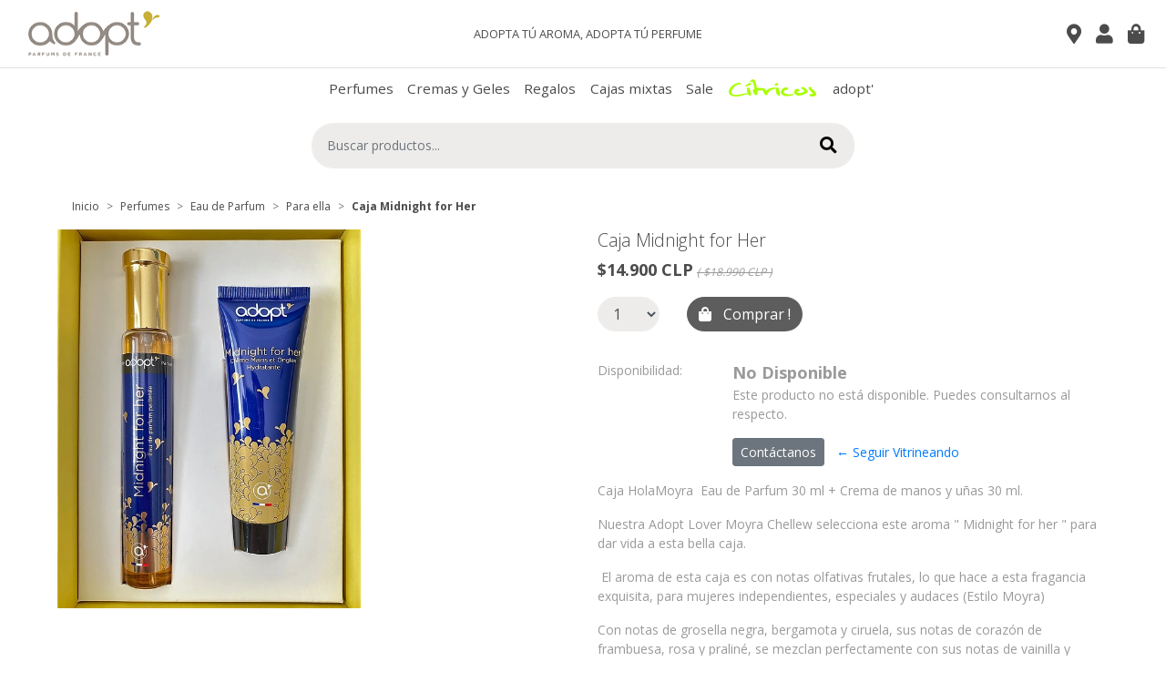

--- FILE ---
content_type: text/html; charset=utf-8
request_url: https://adopt.cl/caja-midnightforher
body_size: 13991
content:
<!DOCTYPE html>
<!--[if IE 9]><html class="lt-ie10" lang="en" > <![endif]-->
<html class="no-js" lang="es-CL" xmlns="http://www.w3.org/1999/xhtml"> <!--<![endif]-->

  <head>
    <title>Caja Midnight for Her</title>
    <meta name="google-site-verification" content="ce32lZJ8fcPVtRvJsJz0ZDf5xyj2B2Y-E7hbi_zAi_0" />
    <meta name="description" content="Caja Midnight for Her &nbsp;Eau de Parfum 30 ml + Crema de manos y uñas 30 ml. Nuestra&nbsp;Adopt Lovers Moyra Chellew selecciona este aroma Midnight for her para dar vida a esta caja linda caja...&nbsp;El aroma de esta caja es con notas&nbsp;olfativas&nbsp;frutales, lo que hace a esta fragancia exquisita, para mujeres indepe..." />
    <meta http-equiv="Content-Type" content="text/html; charset=utf-8" />
    <meta name="facebook-domain-verification" content="br49c2y5wxb5stgxk9l9wuyb12b62g" />
    <meta name="robots" content="follow, all" />
    <!-- Set the viewport width to device width for mobile -->
    <meta name="viewport" content="width=device-width, initial-scale=1, maximum-scale=1, user-scalable=0"/>

 <!--   <meta name="viewport" content="width=device-width, initial-scale=1.0" /> -->

    <!-- Facebook Meta tags for Product -->
<meta property="fb:app_id" content="283643215104248" />

  <meta property="og:title" content="Caja Midnight for Her" />
  <meta property="og:type" content="product" />
	
    
     <meta property="og:image" content="https://cdnx.jumpseller.com/adopt/image/16261980/Caja_Moyra.jpg?1643906451" />
    
	

  
  	<meta property="og:brand" content="Adopt" />
  

  <meta property="product:is_product_shareable" content="1" />
  <meta property="product:original_price:amount" content="18990.0"/>
  <meta property="product:original_price:currency" content="CLP"/>
  <meta property="product:price:amount" content="14900.0"/>
  <meta property="product:price:currency" content="CLP"/>

  
	  <meta property="product:availability" content="pending"/>
  



<meta property="og:description" content="Caja Midnight for Her &nbsp;Eau de Parfum 30 ml + Crema de manos y uñas 30 ml. Nuestra&nbsp;Adopt Lovers Moyra Chellew selecciona este aroma Midnight for her para dar vida a esta caja linda caja...&nbsp;El aroma de esta caja es con notas&nbsp;olfativas&nbsp;frutales, lo que hace a esta fragancia exquisita, para mujeres indepe..." />
<meta property="og:url" content="https://adopt.cl/caja-midnightforher" />
<meta property="og:site_name" content="Tienda Adopt" />
<meta name="twitter:card" content="summary" />


	<meta property="og:locale" content="es_CL" />



    

    <link rel="canonical" href="https://adopt.cl/caja-midnightforher">
<script src="https://kit.fontawesome.com/6e0fca156d.js"></script>
    <link rel="icon" href=" https://assets.jumpseller.com/store/adopt/themes/201438/options/10565934/favicon.png?1572971753 ">

    
    <script src="https://cdnjs.cloudflare.com/ajax/libs/jquery/3.3.1/jquery.min.js" integrity="sha384-tsQFqpEReu7ZLhBV2VZlAu7zcOV+rXbYlF2cqB8txI/8aZajjp4Bqd+V6D5IgvKT" crossorigin="anonymous" ></script>
    

    <link rel="stylesheet" href="//stackpath.bootstrapcdn.com/bootstrap/4.3.1/css/bootstrap.min.css">
    <link rel="stylesheet" type="text/css" href="https://assets.jumpseller.com/store/adopt/themes/201438/app.css?1683651643"/>
    <link rel="stylesheet" type="text/css" href="https://assets.jumpseller.com/store/adopt/themes/201438/color_pickers.min.css?1683651643"/>
    
    <script type="application/ld+json">
{
  "@context": "http://schema.org/"
  ,
    "@type": "Product",
    "name": "Caja Midnight for Her",
    "url": "https://adopt.cl/caja-midnightforher",
    "itemCondition": "http://schema.org/NewCondition",
    
    "image": "https://cdnx.jumpseller.com/adopt/image/16261980/Caja_Moyra.jpg?1643906451",
    
    "description": "Caja HolaMoyra&amp;nbsp;&amp;nbsp;Eau de Parfum 30 ml + Crema de manos y uñas 30 ml.Nuestra&amp;nbsp;Adopt Lover Moyra Chellew selecciona este aroma &quot; Midnight for her &quot; para dar vida a esta bella caja.&amp;nbsp;El aroma de esta caja es con notas&amp;nbsp;olfativas&amp;nbsp;frutales, lo que hace a esta fragancia exquisita, para mujeres independientes, especiales&amp;nbsp;y audaces (Estilo Moyra)Con notas de grosella negra, bergamota y ciruela, sus notas de corazón de frambuesa, rosa y praliné, se mezclan perfectamente con sus notas de vainilla y sándalo en su fondo.Contiene además el complemento perfecto para hidratar tus&amp;nbsp;manos y uñas, dejando tu piel suave y perfumada.Producto Cruelty Free&amp;nbsp;Creado y fabricado en Francia&amp;nbsp;&amp;nbsp;",
    
    "brand": {
      "@type": "Thing",
      "name": "Adopt"
    },
    
    
      "category": "Perfumes",
    
    "offers": {
      
        "@type": "Offer",
        "price": "18990.0",
        "itemCondition": "http://schema.org/NewCondition",
        
        "availability": "http://schema.org/InStock",
        
      
      "priceCurrency": "CLP",
      "seller": {
        "@type": "Organization",
        "name": "Tienda Adopt"
      },
      "url": "https://adopt.cl/caja-midnightforher"
    }
  
}
</script>

    <script src="//ajax.googleapis.com/ajax/libs/webfont/1.6.16/webfont.js"></script>
<script type="text/javascript">
  WebFont.load({
    google: {
      families: ["Open Sans:300,400,500,600,700,800,900", "Caveat:300,400,500,600,700,800,900", "Fredericka the Great:300,400,500,600,700,800,900"]
    }
  });
</script>

<style type="text/css">
  body {
    
    font-family: 'Open Sans', sans-serif !important;
    

  }

  .page-header, h2 {
    
    font-family: 'Caveat', cursive !important;
    
  }

  .navbar-brand, .text-logo {
    
    font-family: 'Fredericka the Great', cursive !important;
    
  }

   p, .caption h4, label, table, .panel  {
    font-size: 14px !important;
  }

  h2 {
    font-size:  !important;
  }
  .navbar-brand, .text-logo {
    font-size: 18px !important;
  }
  .navbar-left a {
    font-size: 14px !important;
  }

</style>

  <meta name="csrf-param" content="authenticity_token" />
<meta name="csrf-token" content="9_zLOExmAvbpN0YMXzwaoprRLlj3GTF9-LBi6Oj7WG7qi2dWAAfZEVl4wLnOAwf2DWnmssW3bCf7Zlg6rXHcpw" />






<script>
  // Pixel code

  // dont send fb events if page is rendered inside an iframe (like admin theme preview)
  if(window.self === window.top) {
    !function(f,b,e,v,n,t,s){if(f.fbq)return;n=f.fbq=function(){n.callMethod?
    n.callMethod.apply(n,arguments):n.queue.push(arguments)};if(!f._fbq)f._fbq=n;
    n.push=n;n.loaded=!0;n.version='2.0';n.agent='pljumpseller';n.queue=[];t=b.createElement(e);t.async=!0;
    t.src=v;s=b.getElementsByTagName(e)[0];s.parentNode.insertBefore(t,s)}(window,
    document,'script','https://connect.facebook.net/' + getNavigatorLocale() + '/fbevents.js');

    var data = {};

    data.currency = 'CLP';
    data.total = '0.0';
    data.products_count = '0';

    

    data.content_ids = [9732128];
    data.contents = [{"id":9732128,"quantity":1,"item_price":14900.0,"item_discount":0.0}];
    data.single_value = 14900.0;

    // Line to enable Manual Only mode.
    fbq('set', 'autoConfig', false, '571710640498842');

    // FB Pixel Advanced Matching
    
    
    var advancedCustomerData = {
      'em' : '',
      'fn' : '',
      'ln' : '',
      'ph' : '',
      'ct' : '',
      'zp' : '',
      'country' : ''
    };

    var missingCustomerData = Object.values(advancedCustomerData).some(function(value) { return value.length == 0 });

    if(missingCustomerData) {
      fbq('init', '571710640498842');
    } else {
      fbq('init', '571710640498842', advancedCustomerData);
    }

    // PageView - build audience views (default FB Pixel behaviour)
    fbq('track', 'PageView');

    // AddToCart - released on page load after a product was added to cart
    

    // track conversion events, ordered by importance (not in this doc)
    // https://developers.facebook.com/docs/facebook-pixel/api-reference%23events

    
      // ViewContent - When a key page is viewed such as a product page
      
        fbq('track', 'ViewContent', {
          source: 'Jumpseller',
          value: data.single_value,
          currency: data.currency,
          content_name: document.title,
          content_type: 'product',
          content_ids: data.content_ids,
          contents: data.contents,
          referrer: document.referrer,
          userAgent: navigator.userAgent,
          language: navigator.language
        });
      

    

    function getNavigatorLocale(){
      return navigator.language.replace(/-/g,'_')
    }
  }
</script>





<script src="https://files.jumpseller.com/javascripts/dist/jumpseller-2.0.0.js" defer="defer"></script></head>

  <body>
    <div class="container-fluid p-0">
   
    <!--[if lt IE 8]>
<p class="browsehappy">You are using an <strong>outdated</strong> browser. Please <a href="http://browsehappy.com/">upgrade your browser</a> to improve your experience.</p>
<![endif]-->

    <!-- Navitext -->
    
  <nav class="navbar bg-light py-0 d-md-none justify-content-center infotop">
  <span class="navbar-text mx-2">
  ADOPTA TÚ AROMA, ADOPTA TÚ PERFUME 
 </span>
   
  </nav>
       <!-- mdce: acá empieza la navbar sticky que siempre está. -->
      <nav id="stickytop" class="navbar navbar-light bg-white border-bottom sticky-top"  style="background: content-box;">
         <div class="container-fluid">
      <!--  <div class="container-fluid col-xl-10 justify-content-start">
        <div class="d-flex w-100"> -->
            <!-- mdce: toggle -->
          <button id="droptoggle" class="navbar-toggler collapsed d-lg-none pb-2 droptoggle" style="border-color:#fff;" type="button" data-toggle="collapse" data-target="#navbarContainer"  onclick="window.scrollTo(0, 0);" aria-controls="navbarContainer" aria-expanded="false" aria-label="Toggle navigation">
          <!--  <span class="navbar-toggler-icon"></span> comentado temporal -->
  <span class="icon-bar top-bar"></span>
	<span class="icon-bar middle-bar"></span>
	<span class="icon-bar bottom-bar"></span>	
          </button>
           <!-- mdce: fin toggle -->
         
          <a href="https://adopt.cl" title="Tienda Adopt" class="navbar-brand mx-0">
            
            <img src="https://images.jumpseller.com/store/adopt/store/logo/logoxs.png?0" class="store-image pl-3" alt="Tienda Adopt" />
            
          </a>
          
           <span class="navbar-text d-none d-lg-flex ml-auto infotop">
     ADOPTA TÚ AROMA, ADOPTA TÚ PERFUME 
  </span>
          
           <!-- mdce: aquí empieza la barra superior con íconos -->
             <ul class="nav float-right nav-top ml-auto my-auto pl-lg-5">
              

              
<!-- mdce: cambia orden de íconos en nav-bar top -->
                <!-- mdce: inicia codigo provisorio location -->
                  <li class="nav-item" >
                 <a href="/nuestras-tiendas" class="trsn nav-link" title="Nuestras Tiendas">
                  <i class="fas fa-map-marker-alt fa-lg"></i>
                <!-- mdce: comentado para eliminar**  <span id="nav-bar-cart">
                    <span class="cart-size">0</span> Producto(s) 
                    </span> -->
                </a>
               </li>             
               <!-- mdce: finaliza codigo provisorio location -->
               
                 <!-- mdce: ini codigo corazon 
               <li class="nav-item">
                 <a href="/cart" class="trsn nav-link" title="Ver/Editar Carro">
                  <i class="fas fa-heart fa-lg"></i>
                <!-- mdce: comentado para eliminar**  <span id="nav-bar-cart">
                    <span class="cart-size">0</span> Producto(s) 
                    </span>
                </a>
               </li> -->
               <!-- mdce: fin codigo corazon -->
        <!-- mdce: inicia codigo icono usuario -->
              
              <li >
                <a href="/customer/login" id="login-link" class="trsn nav-link" title="Ingresar aTienda Adopt">
                  <i class="fas fa-user fa-lg"></i>
              <!-- mdce: desactivado etiqueta de texto <span class="customer-name">
                    Ingresar
                  </span> -->
                </a>
              </li>
              
              
                  <!-- mdce: inicia codigo icono usuario -->
              <!-- mdce: inicia código bolsa -->
                    <li >
                <a href="/cart" class="trsn nav-link" title="Ver/Editar Carro">
                  <i class="fas fa-shopping-bag fa-lg"></i>
                <!-- mdce: comentado para eliminar**  <span id="nav-bar-cart">
                    <span class="cart-size">0</span> Producto(s) 
                    </span> -->
                </a>
              </li>
               <!-- mdce: termina código bolsa -->
            </ul>
          <!-- mdce: termina barra de iconos -->
               
       </div>
      </nav>
         
        <!-- mdce: inicia megamenu -->
  
      
      
<nav class="navbar navbar-expand-lg navbar-light bg-white d-none d-lg-flex">
  <div id="navbarContent" class="collapse navbar-collapse"> 
    <!-- mdce: Este elemento UL contiene todos los items superiores del menu --> 
    <ul class="d-inline-flex mx-auto align-items-center">
      <!-- Megamenu-->

      <!-- mdce: elemento estático 1 //comentado para reemplazar por categoria. 
      <li class="nav-item ">
        <a href="/ofertas" title="Ofertas" class="level-1 trsn nav-link" data-toggle="" aria-expanded="false">
          ** mdce: el dropdown ausente en data-toggle es manejado via jQuery. Añadir la propiedad impide que se clickee sobre los links **
          <img src="https://assets.jumpseller.com/store/adopt/themes/201438/ofertas.png?1683651643" alt="Ofertas"></a></li> --> 

      <!-- mdce: Este elemento LI es el primer item del menu completo --> 
      
      
      <li id="1002564" class="nav-item megamenu dropdown">
        <a id="megamenu" href="/perfumes" data-toggle="" aria-haspopup="true" aria-expanded="false" class="nav-link">Perfumes</a>
        <div id="Perfumes" aria-labelledby="megamenu" class="dropdown-menu border-0 p-0 m-0">
          <div class="container bg-white m-0 dropdown-item mx-auto">

            <div class="row justify-content-center">
              <div class="col-lg-9">
                <div class="row justify-content-end">
            
                  
                  
                  
                  
                  <!-- mdce: Acá se empiezan a definir las subcategorias -->   
                  <div class="col-3 mb-4 pl-0">
                    <h6 class="font-weight-bold text-uppercase" ><a href="/eau-de-parfum" style="font-size: 0.75em; color:#4b4b4b;">Eau de Parfum</a></h6>
                    
                    
                    <ul class="p-0">
                  <li class="nav-item pl-0"><a href="/perfumes/para-ella" class="nav-link megalink pt-1 pl-0">Para ella</a></li>
                    </ul>
                    
                    <ul class="p-0">
                  <li class="nav-item pl-0"><a href="/perfumes/para-el" class="nav-link megalink pt-1 pl-0">Para él</a></li>
                    </ul>
                    
                    <ul class="p-0">
                  <li class="nav-item pl-0"><a href="/perfumes/eau-de-parfum-10ml" class="nav-link megalink pt-1 pl-0">Eau de Parfum 10ml</a></li>
                    </ul>
                    
                    <ul class="p-0">
                  <li class="nav-item pl-0"><a href="/perfumes/eau-de-parfum-30ml" class="nav-link megalink pt-1 pl-0">Eau de Parfum 30ml</a></li>
                    </ul>
                    
                    <ul class="p-0">
                  <li class="nav-item pl-0"><a href="/perfumes/eau-de-parfum-100ml" class="nav-link megalink pt-1 pl-0">Eau de Parfum 100ml</a></li>
                    </ul>
                    
                    
                  </div>
                  
                  <!-- mdce: Acá se empiezan a definir las subcategorias -->   
                  <div class="col-3 mb-4 pl-0">
                    <h6 class="font-weight-bold text-uppercase" ><a href="/elixir-de-colonia" style="font-size: 0.75em; color:#4b4b4b;">Elixir de Colonia</a></h6>
                    
                    
                    <ul class="p-0">
                  <li class="nav-item pl-0"><a href="/elixir-de-colonia/agua-de-lirio" class="nav-link megalink pt-1 pl-0">Agua de Lirio</a></li>
                    </ul>
                    
                    <ul class="p-0">
                  <li class="nav-item pl-0"><a href="/elixir-de-colonia/agua-de-naranja" class="nav-link megalink pt-1 pl-0">Agua de Naranja</a></li>
                    </ul>
                    
                    <ul class="p-0">
                  <li class="nav-item pl-0"><a href="/elixir-de-colonia/agua-de-te" class="nav-link megalink pt-1 pl-0">Agua de Té</a></li>
                    </ul>
                    
                    
                  </div>
                  
                  <!-- mdce: Acá se empiezan a definir las subcategorias -->   
                  <div class="col-3 mb-4 pl-0">
                    <h6 class="font-weight-bold text-uppercase" ><a href="/familias-olfativas" style="font-size: 0.75em; color:#4b4b4b;">Familias Olfativas</a></h6>
                    
                    
                    <ul class="p-0">
                  <li class="nav-item pl-0"><a href="/familias-olfativas/citrico" class="nav-link megalink pt-1 pl-0">Cítrico</a></li>
                    </ul>
                    
                    <ul class="p-0">
                  <li class="nav-item pl-0"><a href="/familias-olfativas/acuatico" class="nav-link megalink pt-1 pl-0">Acuático</a></li>
                    </ul>
                    
                    <ul class="p-0">
                  <li class="nav-item pl-0"><a href="/familias-olfativas/lenoso" class="nav-link megalink pt-1 pl-0">Leñoso</a></li>
                    </ul>
                    
                    <ul class="p-0">
                  <li class="nav-item pl-0"><a href="/familias-olfativas/especias" class="nav-link megalink pt-1 pl-0">Especias</a></li>
                    </ul>
                    
                    <ul class="p-0">
                  <li class="nav-item pl-0"><a href="/familias-olfativas/floral" class="nav-link megalink pt-1 pl-0">Floral</a></li>
                    </ul>
                    
                    <ul class="p-0">
                  <li class="nav-item pl-0"><a href="/familias-olfativas/frutal" class="nav-link megalink pt-1 pl-0">Frutal</a></li>
                    </ul>
                    
                    <ul class="p-0">
                  <li class="nav-item pl-0"><a href="/familias-olfativas/gourmet" class="nav-link megalink pt-1 pl-0">Gourmet</a></li>
                    </ul>
                    
                    <ul class="p-0">
                  <li class="nav-item pl-0"><a href="/familias-olfativas/almizclado" class="nav-link megalink pt-1 pl-0">Almizclado</a></li>
                    </ul>
                    
                    <ul class="p-0">
                  <li class="nav-item pl-0"><a href="/familias-olfativas/oriental" class="nav-link megalink pt-1 pl-0">Oriental</a></li>
                    </ul>
                    
                    
                  </div>
                  
                  
                </div>     
              </div>
              <!-- mdce: Bloque del producto en portada -->  

              
              <div class="col-lg-3 px-0 text-center enportada">
                <div class="container-fluid">
                  <h3>En portada</h3>
                  <a href="ananas-kiwi-18-eau-de-parfum-30ml">
                    <img src="https://cdnx.jumpseller.com/adopt/image/6633615/3760031234177-ananas-kiwi_1.jpg?1654531774" title="Ananas Kiwi (18) - eau de parfum 30ml" alt="Ananas Kiwi (18) - eau de parfum 30ml" /> </a>
                  <ul class="font-weight-bold text-uppercase" style="font-size: 0.6rem;" id="product-details">
                    <li class="text-wrap">Ananas Kiwi (18) - eau de parfum 30ml</li>
                    <li>$14.990 CLP</li>
                  </ul>
                </div>                          
              </div>
                  
                  
            </div>
          </div>     

        </div>

      </li>
      
      <li id="1002589" class="nav-item megamenu dropdown">
        <a id="megamenu" href="/cremas-y-geles-perfumados" data-toggle="" aria-haspopup="true" aria-expanded="false" class="nav-link">Cremas y Geles</a>
        <div id="Cremas y Geles" aria-labelledby="megamenu" class="dropdown-menu border-0 p-0 m-0">
          <div class="container bg-white m-0 dropdown-item mx-auto">

            <div class="row justify-content-center">
              <div class="col-lg-9">
                <div class="row justify-content-end">
            
                  
                  
                  
                  
                  <!-- mdce: Acá se empiezan a definir las subcategorias -->   
                  <div class="col-3 mb-4 pl-0">
                    <h6 class="font-weight-bold text-uppercase" ><a href="/cremas-y-geles-perfumados/gel-de-ducha" style="font-size: 0.75em; color:#4b4b4b;">Gel de Ducha</a></h6>
                    
                  </div>
                  
                  <!-- mdce: Acá se empiezan a definir las subcategorias -->   
                  <div class="col-3 mb-4 pl-0">
                    <h6 class="font-weight-bold text-uppercase" ><a href="/cremas-y-geles-perfumados/crema-corporal" style="font-size: 0.75em; color:#4b4b4b;">Crema Corporal</a></h6>
                    
                  </div>
                  
                  <!-- mdce: Acá se empiezan a definir las subcategorias -->   
                  <div class="col-3 mb-4 pl-0">
                    <h6 class="font-weight-bold text-uppercase" ><a href="/cremas-y-geles-perfumados/crema-de-manos" style="font-size: 0.75em; color:#4b4b4b;">Crema de Manos</a></h6>
                    
                  </div>
                  
                  <!-- mdce: Acá se empiezan a definir las subcategorias -->   
                  <div class="col-3 mb-4 pl-0">
                    <h6 class="font-weight-bold text-uppercase" ><a href="/cremas-y-geles-perfumados/jabon-perfumado" style="font-size: 0.75em; color:#4b4b4b;">Jabón Perfumado</a></h6>
                    
                  </div>
                  
                  
                </div>     
              </div>
              <!-- mdce: Bloque del producto en portada -->  

              
              <div class="col-lg-3 px-0 text-center enportada">
                <div class="container-fluid">
                  <h3>En portada</h3>
                  <a href="ananas-kiwi-18-eau-de-parfum-30ml">
                    <img src="https://cdnx.jumpseller.com/adopt/image/6633615/3760031234177-ananas-kiwi_1.jpg?1654531774" title="Ananas Kiwi (18) - eau de parfum 30ml" alt="Ananas Kiwi (18) - eau de parfum 30ml" /> </a>
                  <ul class="font-weight-bold text-uppercase" style="font-size: 0.6rem;" id="product-details">
                    <li class="text-wrap">Ananas Kiwi (18) - eau de parfum 30ml</li>
                    <li>$14.990 CLP</li>
                  </ul>
                </div>                          
              </div>
                  
                  
            </div>
          </div>     

        </div>

      </li>
      
      <li id="1126203" class="nav-item megamenu dropdown">
        <a id="megamenu" href="/cajas-de-regalos" data-toggle="" aria-haspopup="true" aria-expanded="false" class="nav-link">Regalos</a>
        <div id="Regalos" aria-labelledby="megamenu" class="dropdown-menu border-0 p-0 m-0">
          <div class="container bg-white m-0 dropdown-item mx-auto">

            <div class="row justify-content-center">
              <div class="col-lg-9">
                <div class="row justify-content-end">
            
                  
                  
                  
                  
                  <!-- mdce: Acá se empiezan a definir las subcategorias -->   
                  <div class="col-3 mb-4 pl-0">
                    <h6 class="font-weight-bold text-uppercase" ><a href="/cajas-de-regalos/cajas-mixtas" style="font-size: 0.75em; color:#4b4b4b;">Cajas mixtas</a></h6>
                    
                  </div>
                  
                  <!-- mdce: Acá se empiezan a definir las subcategorias -->   
                  <div class="col-3 mb-4 pl-0">
                    <h6 class="font-weight-bold text-uppercase" ><a href="/cajas-de-regalos/cajas-10ml" style="font-size: 0.75em; color:#4b4b4b;">Cajas eau de parfum 10ml</a></h6>
                    
                  </div>
                  
                  <!-- mdce: Acá se empiezan a definir las subcategorias -->   
                  <div class="col-3 mb-4 pl-0">
                    <h6 class="font-weight-bold text-uppercase" ><a href="/cajas-de-regalos/caja-30ml" style="font-size: 0.75em; color:#4b4b4b;">Caja eau de parfum 30ml</a></h6>
                    
                  </div>
                  
                  <!-- mdce: Acá se empiezan a definir las subcategorias -->   
                  <div class="col-3 mb-4 pl-0">
                    <h6 class="font-weight-bold text-uppercase" ><a href="/cajas-de-regalos/caja-crema-hidratante-para-manos-y-unas-30ml" style="font-size: 0.75em; color:#4b4b4b;">Caja crema manos y uñas 30ml</a></h6>
                    
                  </div>
                  
                  
                </div>     
              </div>
              <!-- mdce: Bloque del producto en portada -->  

              
              <div class="col-lg-3 px-0 text-center enportada">
                <div class="container-fluid">
                  <h3>En portada</h3>
                  <a href="ananas-kiwi-18-eau-de-parfum-30ml">
                    <img src="https://cdnx.jumpseller.com/adopt/image/6633615/3760031234177-ananas-kiwi_1.jpg?1654531774" title="Ananas Kiwi (18) - eau de parfum 30ml" alt="Ananas Kiwi (18) - eau de parfum 30ml" /> </a>
                  <ul class="font-weight-bold text-uppercase" style="font-size: 0.6rem;" id="product-details">
                    <li class="text-wrap">Ananas Kiwi (18) - eau de parfum 30ml</li>
                    <li>$14.990 CLP</li>
                  </ul>
                </div>                          
              </div>
                  
                  
            </div>
          </div>     

        </div>

      </li>
      
      <li id="2109977" class="nav-item megamenu dropdown">
        <a id="megamenu" href="/cajas-de-regalos/cajas-mixtas" data-toggle="" aria-haspopup="true" aria-expanded="false" class="nav-link">Cajas mixtas</a>
        <div id="Cajas mixtas" aria-labelledby="megamenu" class="dropdown-menu border-0 p-0 m-0">
          <div class="container bg-white m-0 dropdown-item mx-auto">

            <div class="row justify-content-center">
              <div class="col-lg-9">
                <div class="row justify-content-end">
            
                  
                  
                  
                </div>     
              </div>
              <!-- mdce: Bloque del producto en portada -->  

              
              <div class="col-lg-3 px-0 text-center enportada">
                <div class="container-fluid">
                  <h3>En portada</h3>
                  <a href="ananas-kiwi-18-eau-de-parfum-30ml">
                    <img src="https://cdnx.jumpseller.com/adopt/image/6633615/3760031234177-ananas-kiwi_1.jpg?1654531774" title="Ananas Kiwi (18) - eau de parfum 30ml" alt="Ananas Kiwi (18) - eau de parfum 30ml" /> </a>
                  <ul class="font-weight-bold text-uppercase" style="font-size: 0.6rem;" id="product-details">
                    <li class="text-wrap">Ananas Kiwi (18) - eau de parfum 30ml</li>
                    <li>$14.990 CLP</li>
                  </ul>
                </div>                          
              </div>
                  
                  
            </div>
          </div>     

        </div>

      </li>
      
      <li id="2119662" class="nav-item megamenu dropdown">
        <a id="megamenu" href="/sale" data-toggle="" aria-haspopup="true" aria-expanded="false" class="nav-link">Sale</a>
        <div id="Sale" aria-labelledby="megamenu" class="dropdown-menu border-0 p-0 m-0">
          <div class="container bg-white m-0 dropdown-item mx-auto">

            <div class="row justify-content-center">
              <div class="col-lg-9">
                <div class="row justify-content-end">
            
                  
                  
                  
                </div>     
              </div>
              <!-- mdce: Bloque del producto en portada -->  

              
              <div class="col-lg-3 px-0 text-center enportada">
                <div class="container-fluid">
                  <h3>En portada</h3>
                  <a href="ananas-kiwi-18-eau-de-parfum-30ml">
                    <img src="https://cdnx.jumpseller.com/adopt/image/6633615/3760031234177-ananas-kiwi_1.jpg?1654531774" title="Ananas Kiwi (18) - eau de parfum 30ml" alt="Ananas Kiwi (18) - eau de parfum 30ml" /> </a>
                  <ul class="font-weight-bold text-uppercase" style="font-size: 0.6rem;" id="product-details">
                    <li class="text-wrap">Ananas Kiwi (18) - eau de parfum 30ml</li>
                    <li>$14.990 CLP</li>
                  </ul>
                </div>                          
              </div>
                  
                  
            </div>
          </div>     

        </div>

      </li>
      
      


      <!-- mdce: elemento estático 2 --> 
      <li class="nav-item dropdown"><a href="familias-olfativas/citrico" title="Cítricos" class="level-1 trsn nav-link" data-toggle="" aria-expanded="false"><img src="https://assets.jumpseller.com/store/adopt/themes/201438/citricos.png?1683651643" alt="Cítricos"></a> </li>

      <!-- mdce: Menu corporativo adopt --> 
      

      <li id="menuadopt" class="nav-item megamenu dropdown">
        <a id="megamenu" href="" data-toggle="dropdown" aria-haspopup="true" aria-expanded="false" class="nav-link ">adopt'</a>
        <div id="menuadopt" aria-labelledby="megamenu" class="dropdown-menu border-0 p-0 m-0">
          <div class="container bg-white m-0 dropdown-item mx-auto">
            <div class="row justify-content-center">
              <!-- mdce: Finaliza filtro y empieza sección procedural --> 
              <div class="col-7">
                <div class="row">
                  
                  <!-- mdce: Acá se empiezan a definir las subcategorias -->   
                  <div class="col-4 mb-4 pl-0">
                    <h6 class="font-weight-bold text-uppercase" >
                      <a href="acerca-de-nosotros" style="font-size: 0.75em; color:#4b4b4b;">Acerca de Nosotros</a>
                    </h6>
                  </div>
                  
                  <!-- mdce: Acá se empiezan a definir las subcategorias -->   
                  <div class="col-4 mb-4 pl-0">
                    <h6 class="font-weight-bold text-uppercase" >
                      <a href="contactanos" style="font-size: 0.75em; color:#4b4b4b;">Contacto</a>
                    </h6>
                  </div>
                  
                  <!-- mdce: Acá se empiezan a definir las subcategorias -->   
                  <div class="col-4 mb-4 pl-0">
                    <h6 class="font-weight-bold text-uppercase" >
                      <a href="rastrea-tu-pedido" style="font-size: 0.75em; color:#4b4b4b;">Rastrea tu pedido</a>
                    </h6>
                  </div>
                  
                  <!-- mdce: Acá se empiezan a definir las subcategorias -->   
                  <div class="col-4 mb-4 pl-0">
                    <h6 class="font-weight-bold text-uppercase" >
                      <a href="suscribete" style="font-size: 0.75em; color:#4b4b4b;">Suscríbete</a>
                    </h6>
                  </div>
                  
                </div>     
              </div>  
              <!-- Bloque de imagen menu corporativo -->  

              <div class="col-lg-4 px-0 text-center enportada">
                <div class="container-fluid">
                  <img src="https://assets.jumpseller.com/store/adopt/themes/201438/adopt.jpg?1683651643" style="max-width:25vw;" title="adopt'" alt="adopt'" /> 
                </div>                          
              </div>

            </div>
          </div>     

        </div>

      </li>
      
    </ul>
  </div> 
</nav> 
      
 <!-- mdce: fin del megamenu -->
    
    <!-- mdce: aquí comienza el contenedor de la búsqueda -->
      <!-- mdce: aquí comienza el contenedor de la búsqueda -->
       <nav class="navbar navbar-expand-sm justify-content-center py-0">
          <form id="search_mini_form" class="navbar-form" method="get" action="/search">
            <div class="input-group largesearchbar phonesearch">
              <input type="text" value="" name="q" class="form-control form-control-md border-right-0 rounded-right searchstyle squareborder pl-3" style="height: 50px;" onFocus="javascript:this.value=''" placeholder="Buscar productos..." /> 
               <div class="input-group-append">
            <a class="input-group-text border-left-0 searchstyle squareborder" style="margin-left:-3px; height: 100%;"><button type="submit" style="-webkit-appearance: none;background-color: #eeecea;border-width: 0px;"><i class="fas fa-search fa-lg"></i></button></a>
              </div>
            </div>
          </form>
      </nav>
    <!-- mdce: finaliza el contenedor de la búsqueda -->
    <!-- mdce: finaliza el contenedor de la búsqueda -->
 <!-- mdce: aquí está el menu dropdown de la versión mobile, ver parcial para más detalles. -->
     <!-- mdce: inicia el dropdown menu -->
          <div class="collapse navbar-collapse navbar-light maindrop" id="navbarContainer">
            <ul class="nav navbar-nav mr-auto">
              <!-- mdce: inicia elemento estático 1. 
              <li class="nav-item">
              <a href="/saldos" title="Saldos" class="nav-link" style="padding:0;margin:0">
              <img src="https://assets.jumpseller.com/store/adopt/themes/201438/soldes.png?1683651643" alt="Soldes">
              </a>
              </li>     -->
             <!-- mdce: fin elemento estático 1. -->
              
             <!-- mdce: el primer if/for dibuja las categorías -->

  				  
						
            <div class="dropdown-divider my-0"></div>  
						<li class="nav-item">
            <div class="d-flex justify-content-between align-items-center maincat">
            <a class="nav-link pl-3 droplink" href="/perfumes">Perfumes</a>
            <a data-toggle="collapse" class="pr-3" href="#perfumes"> 
            <i class="fas fa-chevron-down dropicon"></i></a></div>
			      <!-- mdce: este dibuja las subcategorias -->     
                
                
            <ul class="navbar-nav collapse border-0" id="perfumes">
						<li class="nav-item">
            <div class="d-flex justify-content-between align-items-center pl-3 border-0 subcat">
            <a class="nav-link pl-3 droplink" href="/eau-de-parfum">Eau de Parfum</a>
            <a data-toggle="collapse" class="pr-3" href="#eau-de-parfum">
            <!-- mdce: este if define si sale la cruz de extension dropdown o no -->  
            <i class="fas fa-plus dropicon "></i></a></div>
              	
                
            <ul class="navbar-nav collapse border-0" id="eau-de-parfum">
						<li class="nav-item">
            <div class="d-flex justify-content-between align-items-center pl-3 subsubcat">
            <a class="nav-link pl-3 droplink" href="/perfumes/para-ella">Para ella</a>
            </div>
            </li>
            </ul>
                
            <ul class="navbar-nav collapse border-0" id="eau-de-parfum">
						<li class="nav-item">
            <div class="d-flex justify-content-between align-items-center pl-3 subsubcat">
            <a class="nav-link pl-3 droplink" href="/perfumes/para-el">Para él</a>
            </div>
            </li>
            </ul>
                
            <ul class="navbar-nav collapse border-0" id="eau-de-parfum">
						<li class="nav-item">
            <div class="d-flex justify-content-between align-items-center pl-3 subsubcat">
            <a class="nav-link pl-3 droplink" href="/perfumes/eau-de-parfum-10ml">Eau de Parfum 10ml</a>
            </div>
            </li>
            </ul>
                
            <ul class="navbar-nav collapse border-0" id="eau-de-parfum">
						<li class="nav-item">
            <div class="d-flex justify-content-between align-items-center pl-3 subsubcat">
            <a class="nav-link pl-3 droplink" href="/perfumes/eau-de-parfum-30ml">Eau de Parfum 30ml</a>
            </div>
            </li>
            </ul>
                
            <ul class="navbar-nav collapse border-0" id="eau-de-parfum">
						<li class="nav-item">
            <div class="d-flex justify-content-between align-items-center pl-3 subsubcat">
            <a class="nav-link pl-3 droplink" href="/perfumes/eau-de-parfum-100ml">Eau de Parfum 100ml</a>
            </div>
            </li>
            </ul>
                
						   	
               </li>
               </ul>
            
            <ul class="navbar-nav collapse border-0" id="perfumes">
						<li class="nav-item">
            <div class="d-flex justify-content-between align-items-center pl-3 border-0 subcat">
            <a class="nav-link pl-3 droplink" href="/elixir-de-colonia">Elixir de Colonia</a>
            <a data-toggle="collapse" class="pr-3" href="#elixir-de-colonia">
            <!-- mdce: este if define si sale la cruz de extension dropdown o no -->  
            <i class="fas fa-plus dropicon "></i></a></div>
              	
                
            <ul class="navbar-nav collapse border-0" id="elixir-de-colonia">
						<li class="nav-item">
            <div class="d-flex justify-content-between align-items-center pl-3 subsubcat">
            <a class="nav-link pl-3 droplink" href="/elixir-de-colonia/agua-de-lirio">Agua de Lirio</a>
            </div>
            </li>
            </ul>
                
            <ul class="navbar-nav collapse border-0" id="elixir-de-colonia">
						<li class="nav-item">
            <div class="d-flex justify-content-between align-items-center pl-3 subsubcat">
            <a class="nav-link pl-3 droplink" href="/elixir-de-colonia/agua-de-naranja">Agua de Naranja</a>
            </div>
            </li>
            </ul>
                
            <ul class="navbar-nav collapse border-0" id="elixir-de-colonia">
						<li class="nav-item">
            <div class="d-flex justify-content-between align-items-center pl-3 subsubcat">
            <a class="nav-link pl-3 droplink" href="/elixir-de-colonia/agua-de-te">Agua de Té</a>
            </div>
            </li>
            </ul>
                
						   	
               </li>
               </ul>
            
            <ul class="navbar-nav collapse border-0" id="perfumes">
						<li class="nav-item">
            <div class="d-flex justify-content-between align-items-center pl-3 border-0 subcat">
            <a class="nav-link pl-3 droplink" href="/familias-olfativas">Familias Olfativas</a>
            <a data-toggle="collapse" class="pr-3" href="#familias-olfativas">
            <!-- mdce: este if define si sale la cruz de extension dropdown o no -->  
            <i class="fas fa-plus dropicon "></i></a></div>
              	
                
            <ul class="navbar-nav collapse border-0" id="familias-olfativas">
						<li class="nav-item">
            <div class="d-flex justify-content-between align-items-center pl-3 subsubcat">
            <a class="nav-link pl-3 droplink" href="/familias-olfativas/citrico">Cítrico</a>
            </div>
            </li>
            </ul>
                
            <ul class="navbar-nav collapse border-0" id="familias-olfativas">
						<li class="nav-item">
            <div class="d-flex justify-content-between align-items-center pl-3 subsubcat">
            <a class="nav-link pl-3 droplink" href="/familias-olfativas/acuatico">Acuático</a>
            </div>
            </li>
            </ul>
                
            <ul class="navbar-nav collapse border-0" id="familias-olfativas">
						<li class="nav-item">
            <div class="d-flex justify-content-between align-items-center pl-3 subsubcat">
            <a class="nav-link pl-3 droplink" href="/familias-olfativas/lenoso">Leñoso</a>
            </div>
            </li>
            </ul>
                
            <ul class="navbar-nav collapse border-0" id="familias-olfativas">
						<li class="nav-item">
            <div class="d-flex justify-content-between align-items-center pl-3 subsubcat">
            <a class="nav-link pl-3 droplink" href="/familias-olfativas/especias">Especias</a>
            </div>
            </li>
            </ul>
                
            <ul class="navbar-nav collapse border-0" id="familias-olfativas">
						<li class="nav-item">
            <div class="d-flex justify-content-between align-items-center pl-3 subsubcat">
            <a class="nav-link pl-3 droplink" href="/familias-olfativas/floral">Floral</a>
            </div>
            </li>
            </ul>
                
            <ul class="navbar-nav collapse border-0" id="familias-olfativas">
						<li class="nav-item">
            <div class="d-flex justify-content-between align-items-center pl-3 subsubcat">
            <a class="nav-link pl-3 droplink" href="/familias-olfativas/frutal">Frutal</a>
            </div>
            </li>
            </ul>
                
            <ul class="navbar-nav collapse border-0" id="familias-olfativas">
						<li class="nav-item">
            <div class="d-flex justify-content-between align-items-center pl-3 subsubcat">
            <a class="nav-link pl-3 droplink" href="/familias-olfativas/gourmet">Gourmet</a>
            </div>
            </li>
            </ul>
                
            <ul class="navbar-nav collapse border-0" id="familias-olfativas">
						<li class="nav-item">
            <div class="d-flex justify-content-between align-items-center pl-3 subsubcat">
            <a class="nav-link pl-3 droplink" href="/familias-olfativas/almizclado">Almizclado</a>
            </div>
            </li>
            </ul>
                
            <ul class="navbar-nav collapse border-0" id="familias-olfativas">
						<li class="nav-item">
            <div class="d-flex justify-content-between align-items-center pl-3 subsubcat">
            <a class="nav-link pl-3 droplink" href="/familias-olfativas/oriental">Oriental</a>
            </div>
            </li>
            </ul>
                
            <ul class="navbar-nav collapse border-0" id="familias-olfativas">
						<li class="nav-item">
            <div class="d-flex justify-content-between align-items-center pl-3 subsubcat">
            <a class="nav-link pl-3 droplink" href="/familias-olfativas/otros">Otros</a>
            </div>
            </li>
            </ul>
                
            <ul class="navbar-nav collapse border-0" id="familias-olfativas">
						<li class="nav-item">
            <div class="d-flex justify-content-between align-items-center pl-3 subsubcat">
            <a class="nav-link pl-3 droplink" href="/familias-olfativas/verano2020">Verano 2020</a>
            </div>
            </li>
            </ul>
                
						   	
               </li>
               </ul>
            
						
               </li>
            
            <div class="dropdown-divider my-0"></div>  
						<li class="nav-item">
            <div class="d-flex justify-content-between align-items-center maincat">
            <a class="nav-link pl-3 droplink" href="/cremas-y-geles-perfumados">Cremas y Geles</a>
            <a data-toggle="collapse" class="pr-3" href="#cremas-y-geles-perfumados"> 
            <i class="fas fa-chevron-down dropicon"></i></a></div>
			      <!-- mdce: este dibuja las subcategorias -->     
                
                
            <ul class="navbar-nav collapse border-0" id="cremas-y-geles-perfumados">
						<li class="nav-item">
            <div class="d-flex justify-content-between align-items-center pl-3 border-0 subcat">
            <a class="nav-link pl-3 droplink" href="/cremas-y-geles-perfumados/gel-de-ducha">Gel de Ducha</a>
            <a data-toggle="collapse" class="pr-3" href="#cremas-y-geles-perfumados/gel-de-ducha">
            <!-- mdce: este if define si sale la cruz de extension dropdown o no -->  
            <i class="fas fa-plus dropicon d-none"></i></a></div>
              	
                
						   	
               </li>
               </ul>
            
            <ul class="navbar-nav collapse border-0" id="cremas-y-geles-perfumados">
						<li class="nav-item">
            <div class="d-flex justify-content-between align-items-center pl-3 border-0 subcat">
            <a class="nav-link pl-3 droplink" href="/cremas-y-geles-perfumados/crema-corporal">Crema Corporal</a>
            <a data-toggle="collapse" class="pr-3" href="#cremas-y-geles-perfumados/crema-corporal">
            <!-- mdce: este if define si sale la cruz de extension dropdown o no -->  
            <i class="fas fa-plus dropicon d-none"></i></a></div>
              	
                
						   	
               </li>
               </ul>
            
            <ul class="navbar-nav collapse border-0" id="cremas-y-geles-perfumados">
						<li class="nav-item">
            <div class="d-flex justify-content-between align-items-center pl-3 border-0 subcat">
            <a class="nav-link pl-3 droplink" href="/cremas-y-geles-perfumados/crema-de-manos">Crema de Manos</a>
            <a data-toggle="collapse" class="pr-3" href="#cremas-y-geles-perfumados/crema-de-manos">
            <!-- mdce: este if define si sale la cruz de extension dropdown o no -->  
            <i class="fas fa-plus dropicon d-none"></i></a></div>
              	
                
						   	
               </li>
               </ul>
            
            <ul class="navbar-nav collapse border-0" id="cremas-y-geles-perfumados">
						<li class="nav-item">
            <div class="d-flex justify-content-between align-items-center pl-3 border-0 subcat">
            <a class="nav-link pl-3 droplink" href="/cremas-y-geles-perfumados/jabon-perfumado">Jabón Perfumado</a>
            <a data-toggle="collapse" class="pr-3" href="#cremas-y-geles-perfumados/jabon-perfumado">
            <!-- mdce: este if define si sale la cruz de extension dropdown o no -->  
            <i class="fas fa-plus dropicon d-none"></i></a></div>
              	
                
						   	
               </li>
               </ul>
            
						
               </li>
            
            <div class="dropdown-divider my-0"></div>  
						<li class="nav-item">
            <div class="d-flex justify-content-between align-items-center maincat">
            <a class="nav-link pl-3 droplink" href="/cajas-de-regalos">Cajas de regalos</a>
            <a data-toggle="collapse" class="pr-3" href="#cajas-de-regalos"> 
            <i class="fas fa-chevron-down dropicon"></i></a></div>
			      <!-- mdce: este dibuja las subcategorias -->     
                
                
            <ul class="navbar-nav collapse border-0" id="cajas-de-regalos">
						<li class="nav-item">
            <div class="d-flex justify-content-between align-items-center pl-3 border-0 subcat">
            <a class="nav-link pl-3 droplink" href="/cajas-de-regalos/cajas-mixtas">Cajas mixtas</a>
            <a data-toggle="collapse" class="pr-3" href="#cajas-de-regalos/cajas-mixtas">
            <!-- mdce: este if define si sale la cruz de extension dropdown o no -->  
            <i class="fas fa-plus dropicon "></i></a></div>
              	
                
            <ul class="navbar-nav collapse border-0" id="cajas-de-regalos/cajas-mixtas">
						<li class="nav-item">
            <div class="d-flex justify-content-between align-items-center pl-3 subsubcat">
            <a class="nav-link pl-3 droplink" href="/cajas-de-regalos/cajas-mixtas/cajas-de-autor">Cajas de Autor</a>
            </div>
            </li>
            </ul>
                
						   	
               </li>
               </ul>
            
            <ul class="navbar-nav collapse border-0" id="cajas-de-regalos">
						<li class="nav-item">
            <div class="d-flex justify-content-between align-items-center pl-3 border-0 subcat">
            <a class="nav-link pl-3 droplink" href="/cajas-de-regalos/cajas-10ml">Cajas eau de parfum 10ml</a>
            <a data-toggle="collapse" class="pr-3" href="#cajas-de-regalos/cajas-10ml">
            <!-- mdce: este if define si sale la cruz de extension dropdown o no -->  
            <i class="fas fa-plus dropicon d-none"></i></a></div>
              	
                
						   	
               </li>
               </ul>
            
            <ul class="navbar-nav collapse border-0" id="cajas-de-regalos">
						<li class="nav-item">
            <div class="d-flex justify-content-between align-items-center pl-3 border-0 subcat">
            <a class="nav-link pl-3 droplink" href="/cajas-de-regalos/caja-30ml">Caja eau de parfum 30ml</a>
            <a data-toggle="collapse" class="pr-3" href="#cajas-de-regalos/caja-30ml">
            <!-- mdce: este if define si sale la cruz de extension dropdown o no -->  
            <i class="fas fa-plus dropicon d-none"></i></a></div>
              	
                
						   	
               </li>
               </ul>
            
            <ul class="navbar-nav collapse border-0" id="cajas-de-regalos">
						<li class="nav-item">
            <div class="d-flex justify-content-between align-items-center pl-3 border-0 subcat">
            <a class="nav-link pl-3 droplink" href="/cajas-de-regalos/caja-crema-hidratante-para-manos-y-unas-30ml">Caja crema manos y uñas 30ml</a>
            <a data-toggle="collapse" class="pr-3" href="#cajas-de-regalos/caja-crema-hidratante-para-manos-y-unas-30ml">
            <!-- mdce: este if define si sale la cruz de extension dropdown o no -->  
            <i class="fas fa-plus dropicon d-none"></i></a></div>
              	
                
						   	
               </li>
               </ul>
            
						
               </li>
            
            <div class="dropdown-divider my-0"></div>  
						<li class="nav-item">
            <div class="d-flex justify-content-between align-items-center maincat">
            <a class="nav-link pl-3 droplink" href="/sale">Sale</a>
            <a data-toggle="collapse" class="pr-3" href="#sale"> 
            <i class="fas fa-chevron-down dropicon"></i></a></div>
			      <!-- mdce: este dibuja las subcategorias -->     
                
               </li>
            
            <div class="dropdown-divider my-0"></div>  
						<li class="nav-item">
            <div class="d-flex justify-content-between align-items-center maincat">
            <a class="nav-link pl-3 droplink" href="/oportunidades">Oportunidades</a>
            <a data-toggle="collapse" class="pr-3" href="#oportunidades"> 
            <i class="fas fa-chevron-down dropicon"></i></a></div>
			      <!-- mdce: este dibuja las subcategorias -->     
                
                
            <ul class="navbar-nav collapse border-0" id="oportunidades">
						<li class="nav-item">
            <div class="d-flex justify-content-between align-items-center pl-3 border-0 subcat">
            <a class="nav-link pl-3 droplink" href="/oportunidades/sin-caja">SIN CAJA</a>
            <a data-toggle="collapse" class="pr-3" href="#oportunidades/sin-caja">
            <!-- mdce: este if define si sale la cruz de extension dropdown o no -->  
            <i class="fas fa-plus dropicon d-none"></i></a></div>
              	
                
						   	
               </li>
               </ul>
            
            <ul class="navbar-nav collapse border-0" id="oportunidades">
						<li class="nav-item">
            <div class="d-flex justify-content-between align-items-center pl-3 border-0 subcat">
            <a class="nav-link pl-3 droplink" href="/oportunidades/cyber-2025-1-regalo">Cyber 2025  + 1 regalo</a>
            <a data-toggle="collapse" class="pr-3" href="#oportunidades/cyber-2025-1-regalo">
            <!-- mdce: este if define si sale la cruz de extension dropdown o no -->  
            <i class="fas fa-plus dropicon d-none"></i></a></div>
              	
                
						   	
               </li>
               </ul>
            
						
               </li>
            
            <div class="dropdown-divider my-0"></div>  
						<li class="nav-item">
            <div class="d-flex justify-content-between align-items-center maincat">
            <a class="nav-link pl-3 droplink" href="/black-friday">Ofertas</a>
            <a data-toggle="collapse" class="pr-3" href="#black-friday"> 
            <i class="fas fa-chevron-down dropicon"></i></a></div>
			      <!-- mdce: este dibuja las subcategorias -->     
                
               </li>
            
            
              
             <!-- mdce: fin del loop del dropdown -->
  					<div class="dropdown-divider my-0"></div> 
              <!-- mdce: inicia elemento estático 2. -->
              
                 <li class="nav-item">
                   <a href="familias-olfativas/citrico" title="Cítricos" class="nav-link pl-2" ><img src="https://assets.jumpseller.com/store/adopt/themes/201438/citricos.png?1683651643" alt="Cítricos"></a> </li>
              
           <!--    <li class="nav-item">
              <a href="/eaux" title="Eaux" class="nav-link" style="padding:0;margin:0">
              <img src="https://assets.jumpseller.com/store/adopt/themes/201438/eaux.png?1683651643" alt="Soldes">
              </a> 
              </li>
                mdce: fin elemento estático 2. -->
              		<div class="dropdown-divider my-0"></div>    
              
            <!-- mdce: inicio elemento dropdown paginas corporativas adopt -->      
						<li class="nav-item">
            <div class="d-flex justify-content-between align-items-center maincat">
            <a class="nav-link pl-3 droplink" href="https://adopt.jumpseller.com/acerca-de-nosotros">adopt'</a>
            <a data-toggle="collapse" class="pr-3" href="#aboutadopt"> 
            <i class="fas fa-chevron-down dropicon"></i></a></div>
			      <!-- mdce: este dibuja las subcategorias -->     
            
           	<ul class="navbar-nav collapse border-0" id="aboutadopt">
						
						<li class="nav-item">
            <div class="d-flex justify-content-between align-items-center pl-3 border-0 subcat">
            <a class="nav-link pl-3 droplink" href="acerca-de-nosotros">Acerca de Nosotros</a>
           </div>
               </li>
               
						<li class="nav-item">
            <div class="d-flex justify-content-between align-items-center pl-3 border-0 subcat">
            <a class="nav-link pl-3 droplink" href="contactanos">Contacto</a>
           </div>
               </li>
               
						<li class="nav-item">
            <div class="d-flex justify-content-between align-items-center pl-3 border-0 subcat">
            <a class="nav-link pl-3 droplink" href="rastrea-tu-pedido">Rastrea tu pedido</a>
           </div>
               </li>
               
						<li class="nav-item">
            <div class="d-flex justify-content-between align-items-center pl-3 border-0 subcat">
            <a class="nav-link pl-3 droplink" href="suscribete">Suscríbete</a>
           </div>
               </li>
               
               </ul>
 							
              </li>
                <!-- mdce: fin elemento dropdown paginas corporativas adopt --> 
              <div class="dropdown-divider my-0"></div> 
         
               <!-- mdce: inicio acceso a ubicaciones de tiendas en dropdown -->
              		<li class="nav-item">
            <div class="d-flex justify-content-between align-items-center maincat " style="background-color: #eeecea;">
            <a class="nav-link pl-3 droplink" href="https://adopt.jumpseller.com/acerca-de-nosotros"> <i class="fas fa-map-marker-alt fa-lg pr-3"></i>  Mi tienda</a>
            </div>
              </li>
                <!-- mdce: fin acceso a ubicaciones de tiendas en dropdown  -->
               <div class="dark-divider my-0"></div> 
                <!-- mdce: acceso a mi cuenta en dropdown -->
              <li class="nav-item">
            <div class="d-flex justify-content-between align-items-center maincat " style="background-color: #eeecea;">
            <a class="nav-link pl-3 droplink" href="https://adopt.cl/customer/login"> <i class="fas fa-user fa-lg pr-3"></i>Mi cuenta</a>
            </div>
              </li>
                <!-- mdce: fin acceso a mi cuenta en dropdown  -->
               <div class="dark-divider my-0"></div> 
               <!-- mdce: ul de cierre porcion autogenerada dropdown --> 
           </ul>  

          
            <!-- mdce: empieza elemento dropdown con redes sociales -->
            <li class="nav-item" style="list-style: none;">
            <div class="d-flex justify-content-center align-items-center maincat" style="background-color: #eeecea;">
        
             <ul class="social navbar-toggler-right list-inline py-3">
              
              <li class="list-inline-item px-2">
                <a href="https://www.facebook.com/adopt.cl" class="trsn" title="Ir a Facebook" target="_blank">
                  <i class="fab fa-facebook"></i>
                </a>
              </li>
              

              

              
              
              <li class="list-inline-item px-2">
                <a href="https://www.instagram.com/adopt.cl" class="trsn" title="Ir a Instagram" target="_blank">
                  <i class="fab fa-instagram"></i>
                </a>
              </li>
              
              
            </ul>
                </div>
              </li>
            
            
      </div>
<!--  mdce: termina el dropdown menu -->


 
   
    <!-- mdce: comienza el contenedor general -->
<div class="overlay d-none" id="overlay"></div>
<div class="overlay d-none" id="overlay2"></div>
<div class="container-fluid main px-lg-5">
   
    <!-- Page Content -->
  
  <!-- mdce: aquí está el breadcrumb -->
    
    <section class="container-fluid">
      <div class="row">
        <section class="col-12 d-block">
          <ol class="breadcrumb pb-0">
            
            
            <li class="breadcrumb-item"><a href="/" class="trsn" title="Volver a Inicio">Inicio</a></li>
            
            
            
            <li class="breadcrumb-item"><a href="/perfumes" class="trsn" title="Volver a Perfumes">Perfumes</a></li>
            
            
            
            <li class="breadcrumb-item"><a href="/eau-de-parfum" class="trsn" title="Volver a Eau de Parfum">Eau de Parfum</a></li>
            
            
            
            <li class="breadcrumb-item"><a href="/perfumes/para-ella" class="trsn" title="Volver a Para ella">Para ella</a></li>
            
            
            
            <li class="breadcrumb-item"><span>Caja Midnight for Her</span></li>
            
            
          </ol>
        </section>
      </div>
    </section>
    

    <div class="container-fluid col-12">
  <div class="row">
  <!-- mdce: imágenes de producto -->

    <div class="d-block d-md-flex col-12 col-md-6 mb-4 align-center">
      
      <!-- There's only One image -->
      <div class="d-flex">
        <div class="main-product-image">
          <img src="https://cdnx.jumpseller.com/adopt/image/16261980/thumb/540/675?1643906451" srcset="https://cdnx.jumpseller.com/adopt/image/16261980/thumb/540/675?1643906451 1x, https://cdnx.jumpseller.com/adopt/image/16261980/thumb/1080/1350?1643906451 2x" alt="Caja Midnight for Her" class="img-fluid">
        </div>
      </div>
      
    </div>

    <!-- mdce: infoblock del producto -->
      <div class="col-12 col-md-6 px-3 text-left">
      <h1 class="product-title">Caja Midnight for Her</h1>
    
    
    <div class="col-12 px-0">
      <form class="form-horizontal" action="/cart/add/9732128" method="post" enctype="multipart/form-data" name="buy">

          <!-- Product Price  -->
          <div class="form-group price_elem row"> 
         <!--   <label class="col-sm-3 col-md-3 form-control-label nopaddingtop">Precio:</label> -->
            
            <div class="col-sm-8 col-md-9">
               <span class="product-form-price price-mob" id="product-form-price">$14.900 CLP</span>
          
              <span class="product-form-discount" id="product-form-discount">( $18.990 CLP )</span>
                   
            </div>
          </div>
<!-- mdce: marca del producto comentada para eliminación 
          
          <div class="form-group row">
            <label class="col-sm-3 col-md-3 form-control-label nopaddingtop">Marca:</label>
            <div class="col-sm-8 col-md-9">
              <span class="product-form-brand">Adopt</span>
            </div>
          </div>
          
-->
        
        <!-- mdce: SKU del producto comentada para eliminación 
           -->
<!-- mdce: stock del producto comentada para eliminación 
           -->
        
<!-- mdce: cantidad de producto a comprar -->
        
          <div class="form-group mb-0">
         <!--   <label for="Quantity" class="col-sm-3 col-md-3 form-control-label">Cantidad:</label> -->
            <div class="col-12 d-flex px-0">
             
               <select class="form-control qtyselect pr-3" id="input-qty" name="qty">
  	             <option>1</option>
   		           <option>2</option>
                 <option>3</option>
   	             <option>4</option>
   						   <option>5</option>
                 <option>6</option>
                 <option>7</option>
                 <option>8</option>
                 <option>9</option>
                 <option>10</option>
                </select>
            <!--  <button type="button" class="btn btn-outline-secondary dropdown-toggle" data-toggle="dropdown" id="input-qty" name="qty" maxlength="2" value="1"  max="2" ></button> -->
            
        <div class="form-group product-stock product-available col-8  visible">
         <!--   <label class="col-sm-3 col-md-3 form-control-label"></label> -->
            <div class="col-sm-8 col-sm-offset-3 col-md-9 col-md-offset-3">

              
              <!-- mdce: botón de añadir a producto con notificacion de carrito encendida -->
              <div class="input-group mb-3 ">
    <div class="input-group-prepend buyformicon">
      <span class="input-group-text"><i class="fas fa-shopping-bag" aria-hidden="true"></i></span>
    </div><input type="button" id="buybtn" onclick="addToCart2('9732128', 'Caja Midnight for Her', $('#input-qty').val(), getProductOptions());" class="adc btn buybutton pl-0" value="Comprar !" />
  </div>
              
  <!-- mdce: codigo original para boton de añadir al carro con aviso popup    <input type="button" onclick="addToCart2('9732128', 'Caja Midnight for Her', $('#input-qty').val(), getProductOptions());" class="adc btn btn-primary" value="Agregar al Carro de Compras" /> -->
              


             <!-- mdce: sacado para reparar  <a href="javascript:history.back()" class="btn btn-link btn-sm" title="Seguir Vitrineando">&larr; Seguir Vitrineando</a> -->
            </div>
          </div>
        </div>
          </div>
<!-- / mdce: cantidad de productos -->
        
            


          <!-- Out of Stock -->
          <div class="form-group product-stock product-out-stock row hidden">
            <label class="col-sm-3 col-md-3 form-control-label">Disponibilidad:</label>
            <div class="col-sm-8 col-md-9">
              <span class="product-form-price">Agotado</span>
              <p>Este producto se ha quedado sin stock. Puedes consultarnos al respecto.</p>
              <a href="/contact" class="btn btn-secondary btn-sm" title="Contáctanos">Contáctanos</a>
              <a href="javascript:history.back()" class="btn btn-link btn-sm" title="&larr; Seguir Vitrineando">&larr; Seguir Vitrineando</a>
            </div>
          </div>

          <!-- Not Available -->
          <div class="form-group product-stock product-unavailable row visible">
            <label class="col-sm-3 col-md-3 form-control-label">Disponibilidad:</label>
            <div class="col-sm-8 col-md-9">
              <span class="product-form-price">No Disponible</span>
              <p>Este producto no está disponible. Puedes consultarnos al respecto.</p>
              <a href="/contact" class="btn btn-secondary btn-sm" title="Contáctanos">Contáctanos</a>
              <a href="javascript:history.back()" class="btn btn-link btn-sm" title="&larr; Seguir Vitrineando">&larr; Seguir Vitrineando</a>
            </div>
          </div>

         <!-- Botón de Compra -->

       <!--   <div class="form-group product-stock product-available row visible">
            <label class="col-sm-3 col-md-3 form-control-label"></label>
            <div class="col-sm-8 col-sm-offset-3 col-md-9 col-md-offset-3">

              
              <input type="button" onclick="addToCart2('9732128', 'Caja Midnight for Her', $('#input-qty').val(), getProductOptions());" class="adc btn btn-primary" value="Agregar al Carro de Compras" />
              


              <a href="javascript:history.back()" class="btn btn-link btn-sm" title="Seguir Vitrineando">&larr; Seguir Vitrineando</a>
            </div>
          </div> -->

<!-- mdce: Descripción de producto -->
          <div class="form-group row">
           <!-- <label class="col-sm-3 col-md-3 form-control-label">Descripción:</label> -->
            <div class="col-12 description">
              <p>Caja HolaMoyra&nbsp;&nbsp;Eau de Parfum 30 ml + Crema de manos y uñas 30 ml.</p>
<p>Nuestra&nbsp;Adopt Lover Moyra Chellew selecciona este aroma " Midnight for her " para dar vida a esta bella caja.</p>
<p>&nbsp;El aroma de esta caja es con notas&nbsp;olfativas&nbsp;frutales, lo que hace a esta fragancia exquisita, para mujeres independientes, especiales&nbsp;y audaces (Estilo Moyra)</p>
<p>Con notas de grosella negra, bergamota y ciruela, sus notas de corazón de frambuesa, rosa y praliné, se mezclan perfectamente con sus notas de vainilla y sándalo en su fondo.</p>
<p>Contiene además el complemento perfecto para hidratar tus&nbsp;manos y uñas, dejando tu piel suave y perfumada.</p>
<p>Producto Cruelty Free&nbsp;</p>
<p>Creado y fabricado en Francia&nbsp;&nbsp;</p>
            </div>
          </div>

          

          

<!-- mdce: social sharing comentado para eliminar 
        <div id="product-sharing" class="row">
          <label class="col-sm-3 col-md-3 ">Compartir:</label>
          <ul class="list-inline social-networks col-sm-9 col-md-9">
            
            <li class="list-inline-item">
              <a href="https://www.facebook.com/sharer/sharer.php?u=https://adopt.cl/caja-midnightforher" class="has-tip tip-top radius button tiny button-facebook trsn" title="Compartir en Facebook" target="_blank" data-tooltip>
                <i class="fab fa-facebook-f"></i>
              </a>
            </li>
            

            

            

            

            

          </ul>
      </div>
mdce: social sharing comentado para eliminar -->

      </form>
      </div>
      
      <script type="text/javascript">
        $('#product-sharing a').click(function(){
          return !window.open(this.href, 'Share', 'width=640,height=300');
        });
      </script>


    </div>
  </div>

  

</div>
<!-- mdce: aquí se acaban el container y el row del principio -->

<script type="text/javascript">
$(document).ready(function(){
  $('#product-carousel').carousel({interval: false});
  $('.thumbs').click(function(e){
    e.preventDefault();
    $("#product-carousel").carousel(parseInt($(this).attr('data-image')) -1);
  });
  $("#product-link").click(function () {
    $(this).select();
  });
});
</script>




<!-- Add to cart plugin -->
<script>
   function getProductOptions() {
    var options = {};
  	$(".prod-options").each(function() {
      var option = $(this);
      options[option.attr('id')] = option.val();
    })
    return options;
  }
</script>


   
    </div>
    <!-- Footer -->
      
   <footer>   
<div class="container-flex mx-auto px-3 footercontainer">
     <div class="row justify-content-center">
   
          
<!-- mdce: inicia links de politicas debajo del slider -->
       
          <div class="container-flex col-12 pb-lg-3 text-center">
        <div class="container-flex d-block d-md-flex col-12 align-self-center justify-content-center pt-3 mx-auto policyfooter px-1">
    <ul class="d-flex col-12 col-md-6 p-0 text-center">
    <li class="px-3 col-4"><a href="/compra-confiable" title="Pago seguro">
      <i class="fas fa-lock fa-2x "></i>
      <span>Pago seguro</span></a></li> 
    <li class="px-3 col-4"><a href="/compra-confiable" title="Tiendas">
   		<i class="fas fa-search-location fa-2x "></i>
      <span>Tiendas</span></a></li> 
        <li class="px-3 col-4"><a href="/compra-confiable" title="Envío gratuito">
   		<i class="fas fa-dolly-flatbed fa-2x "></i>
      <span>*Envío gratis en compras desde $40.000 *</span></a></li> 
         </ul>
          
       <ul class="d-flex col-12 col-md-6 p-0 text-center">
      <li class="px-3 col-4"><a href="/compra-confiable" title="Satisfacción garantizada">
   		<i class="fab fa-angellist fa-2x "></i>
      <span>Satisfacción o reembolso</span></a></li> 
      <li class="px-3 col-4"><a href="/compra-confiable" title="Envíos en 48h">
   		<i class="fas fa-shipping-fast fa-2x "></i>
      <span>Enviamos tu orden en 72h *</span></a></li> 
   	 <li class="px-3 col-4"><a href="/compra-confiable" title="Preferencia recompensada">
   		<i class="fas fa-hand-holding-heart fa-2x "></i>
      <span>Recompensamos tu fidelidad</span></a></li> 
    </ul>
            </div>
          </div>
 
<!-- mdce: fin links de politicas  -->

          <!-- inicia el menu de links que se construira en base al codigo del dropdown mobile -->
        
         <div class="container-fluid py-3 d-block d-lg-none">
           
            <ul class="nav navbar-nav border-0">
						<li class="nav-item">
            <div class="d-flex justify-content-between align-items-center">
            <a class="nav-link pl-3 subcat" href="https://adopt.jumpseller.com/acerca-de-nosotros">Acerca de adopt'</a>
            <a data-toggle="collapse" class="pr-3" href="#aboutadopt"> 
            <i class="fas fa-chevron-down"></i></a></div>
			      <!-- mdce: este dibuja las subcategorias -->     
            
           	<ul class="navbar-nav collapse border-0 megalink" id="aboutadopt">
						
						<li class="nav-item">
            <div class="d-flex justify-content-between align-items-center pl-3 border-0">
            <a class="footerlink pl-3" href="acerca-de-nosotros">Acerca de Nosotros</a>
           </div>
           </li>
           
						<li class="nav-item">
            <div class="d-flex justify-content-between align-items-center pl-3 border-0">
            <a class="footerlink pl-3" href="contactanos">Contacto</a>
           </div>
           </li>
           
						<li class="nav-item">
            <div class="d-flex justify-content-between align-items-center pl-3 border-0">
            <a class="footerlink pl-3" href="rastrea-tu-pedido">Rastrea tu pedido</a>
           </div>
           </li>
           
						<li class="nav-item">
            <div class="d-flex justify-content-between align-items-center pl-3 border-0">
            <a class="footerlink pl-3" href="suscribete">Suscríbete</a>
           </div>
           </li>
           
           </ul>
 						
            </li>
            </ul>  
                <!-- mdce: fin elemento dropdown paginas corporativas adopt -->
       
            <ul class="nav navbar-nav border-0">
						<li class="nav-item">
            <div class="d-flex justify-content-between align-items-center">
            <a class="nav-link pl-3 subcat" href="https://adopt.jumpseller.com/acerca-de-nosotros">Adopt y tu</a>
            <a data-toggle="collapse" class="pr-3" href="#adoptytu"> 
            <i class="fas fa-chevron-down"></i></a></div>
			      <!-- mdce: este dibuja las subcategorias -->     
            
           	<ul class="navbar-nav collapse border-0 megalink" id="adoptytu">
						
						<li class="nav-item">
            <div class="d-flex justify-content-between align-items-center pl-3 border-0">
            <a class="footerlink pl-3 " href="compra-confiable">Compra Confiable</a>
            </div>
            </li>
            
						<li class="nav-item">
            <div class="d-flex justify-content-between align-items-center pl-3 border-0">
            <a class="footerlink pl-3 " href="terminos">Términos y Condiciones</a>
            </div>
            </li>
            
            </ul>
 						
            </li>
            </ul>
           
            <ul class="nav navbar-nav border-0">
						<li class="nav-item">
            <div class="d-flex justify-content-between align-items-center">
            <a class="nav-link pl-3 subcat" href="https://adopt.jumpseller.com/acerca-de-nosotros">Nuestros Productos</a>
            <a data-toggle="collapse" class="pr-3" href="#nuestrosproductos"> 
            <i class="fas fa-chevron-down"></i></a></div>
			      <!-- mdce: este dibuja las subcategorias -->     
            
           	<ul class="navbar-nav collapse border-0 megalink" id="nuestrosproductos">
						
						<li class="nav-item">
            <div class="d-flex justify-content-between align-items-center pl-3 border-0">
            <a class="footerlink pl-3 " href="/perfumes">Perfumes</a>
            </div>
            </li>
            
						<li class="nav-item">
            <div class="d-flex justify-content-between align-items-center pl-3 border-0">
            <a class="footerlink pl-3 " href="/cremas-y-geles-perfumados">Cremas y Geles</a>
            </div>
            </li>
            
						<li class="nav-item">
            <div class="d-flex justify-content-between align-items-center pl-3 border-0">
            <a class="footerlink pl-3 " href="/cajas-de-regalos">Cajas de regalos</a>
            </div>
            </li>
            
						<li class="nav-item">
            <div class="d-flex justify-content-between align-items-center pl-3 border-0">
            <a class="footerlink pl-3 " href="/sale">Sale</a>
            </div>
            </li>
            
						<li class="nav-item">
            <div class="d-flex justify-content-between align-items-center pl-3 border-0">
            <a class="footerlink pl-3 " href="/oportunidades">Oportunidades</a>
            </div>
            </li>
            
						<li class="nav-item">
            <div class="d-flex justify-content-between align-items-center pl-3 border-0">
            <a class="footerlink pl-3 " href="/black-friday">Ofertas</a>
            </div>
            </li>
            
            </ul>
 						
            </li>
            </ul>

           <!-- mdce: comentado hasta completar implementación. 

                 <ul class="nav navbar-nav border-0">
						<li class="nav-item">
            <div class="d-flex justify-content-between align-items-center">
            <a class="nav-link pl-3 subcat" href="https://adopt.jumpseller.com/acerca-de-nosotros">Noticias Adopt'<br>Suscríbete!</a>
           </div>
	<form action="" class="col-12">
  <div class="input-group mb-3">
    <div class="input-group-prepend formicon">
      <span class="input-group-text"><i class="fas fa-paper-plane"></i></span>
    </div>
    <input type="text" class="form-control formfield" placeholder="Ingresa tu e-mail...">
  </div>
  <button type="submit" class="btn formbutton col-12">Inscripción</button>
</form>
            
            </li>
            </ul> -->
           
           
        <!-- aquí va el código de contacto repetido de la versión XL -->
     <ul class="nav navbar-nav border-0 col-10 pt-3">
						<li class="nav-item">
            <div class="d-flex justify-content-between align-items-center">
            <a class="footerlink pl-3 subcat" href="https://adopt.jumpseller.com/acerca-de-nosotros">Contactos Adopt'</a>
            </div>  
           	<ul class="navbar-nav border-0 megalink">
						<li class="nav-item">
            <div class="d-flex justify-content-between align-items-center pl-3 border-0">
            <p class="footerlink ">Escríbenos a contacto@moxi.cl o envíanos un mensaje vía redes sociales.</p>
            </div>
            </li>
            </ul>
            </li>
            </ul>
           
           
        </div>
     
        
           <!-- Comienza menu de links version lg y xl --> 
          <div class="container-fluid text-center">
          <div class="row d-none d-lg-inline-flex text-left justify-content-center">
            <ul class="nav navbar-nav border-0 col-2">
						<li class="nav-item">
            <div class="d-flex align-items-center">
            <a class="footerlink pl-3 subcat" href="https://adopt.jumpseller.com/acerca-de-nosotros">Acerca de adopt'</a>
           </div>
			      <!-- mdce: este dibuja las subcategorias -->     
            
           	<ul class="navbar-nav border-0 megalink" >
						
						<li class="nav-item">
            <div class="d-flex justify-content-between align-items-center pl-3 border-0">
            <a class="footerlink" href="acerca-de-nosotros">Acerca de Nosotros</a>
           </div>
           </li>
           
						<li class="nav-item">
            <div class="d-flex justify-content-between align-items-center pl-3 border-0">
            <a class="footerlink" href="contactanos">Contacto</a>
           </div>
           </li>
           
						<li class="nav-item">
            <div class="d-flex justify-content-between align-items-center pl-3 border-0">
            <a class="footerlink" href="rastrea-tu-pedido">Rastrea tu pedido</a>
           </div>
           </li>
           
						<li class="nav-item">
            <div class="d-flex justify-content-between align-items-center pl-3 border-0">
            <a class="footerlink" href="suscribete">Suscríbete</a>
           </div>
           </li>
           
           </ul>
 						
            </li>
            </ul>  
            <!-- mdce: fin elemento dropdown paginas corporativas adopt -->
            <ul class="nav navbar-nav border-0 col-2">
						<li class="nav-item">
            <div class="d-flex align-items-center">
            <a class="footerlink pl-3 subcat" href="https://adopt.jumpseller.com/acerca-de-nosotros">Adopt y tu</a>
            </div>
			      <!-- mdce: este dibuja las subcategorias -->     
            
           	<ul class="navbar-nav border-0 megalink">
						
						<li class="nav-item">
            <div class="d-flex justify-content-between align-items-center pl-3 border-0">
            <a class="footerlink" href="compra-confiable">Compra Confiable</a>
            </div>
            </li>
            
						<li class="nav-item">
            <div class="d-flex justify-content-between align-items-center pl-3 border-0">
            <a class="footerlink" href="terminos">Términos y Condiciones</a>
            </div>
            </li>
            
            </ul>
 						
            </li>
            </ul>
            <ul class="nav navbar-nav border-0 col-2">
						<li class="nav-item">
            <div class="d-flex justify-content-between align-items-center">
            <a class="footerlink pl-3 subcat" href="https://adopt.jumpseller.com/acerca-de-nosotros">Nuestros Productos</a>
            </div>
			      <!-- mdce: este dibuja las subcategorias -->     
            
           	<ul class="navbar-nav border-0 megalink">
						
						<li class="nav-item">
            <div class="d-flex justify-content-between align-items-center pl-3 border-0">
            <a class="footerlink" href="/perfumes">Perfumes</a>
            </div>
            </li>
            
						<li class="nav-item">
            <div class="d-flex justify-content-between align-items-center pl-3 border-0">
            <a class="footerlink" href="/cremas-y-geles-perfumados">Cremas y Geles</a>
            </div>
            </li>
            
						<li class="nav-item">
            <div class="d-flex justify-content-between align-items-center pl-3 border-0">
            <a class="footerlink" href="/cajas-de-regalos">Cajas de regalos</a>
            </div>
            </li>
            
						<li class="nav-item">
            <div class="d-flex justify-content-between align-items-center pl-3 border-0">
            <a class="footerlink" href="/sale">Sale</a>
            </div>
            </li>
            
						<li class="nav-item">
            <div class="d-flex justify-content-between align-items-center pl-3 border-0">
            <a class="footerlink" href="/oportunidades">Oportunidades</a>
            </div>
            </li>
            
						<li class="nav-item">
            <div class="d-flex justify-content-between align-items-center pl-3 border-0">
            <a class="footerlink" href="/black-friday">Ofertas</a>
            </div>
            </li>
            
            </ul>
 						
            </li>
            </ul>
            
               <ul class="nav navbar-nav border-0 col-3 ">
						<li class="nav-item">
            <div class="d-flex justify-content-between align-items-center">
            <a class="footerlink pl-3 subcat" href="https://adopt.jumpseller.com/acerca-de-nosotros">Contactos Adopt'</a>
            </div>  
           	<ul class="navbar-nav border-0 megalink">
						<li class="nav-item">
            <div class="d-flex justify-content-between align-items-center pl-3 border-0">
            <p class="footerlink ">Escríbenos a contacto@moxi.cl o envíanos un mensaje vía redes sociales.</p>
            </div>
            </li>
            </ul>
            </li>
            </ul>
            <!-- mdce: ocultado para reparar
              <ul class="nav navbar-nav border-0 col-3">
						<li class="nav-item">
            <div class="d-flex justify-content-between align-items-center pl-3">
            <a class=" subcat" href="https://adopt.jumpseller.com/acerca-de-nosotros">Noticias Adopt'<br>Suscríbete !</a>
           </div>
	 <form action="" class="col-12 py-2">
  <div class="input-group mb-3">
    <div class="input-group-prepend formicon">
      <span class="input-group-text"><i class="fas fa-paper-plane"></i></span>
    </div>
    <input type="text" class="form-control formfield" placeholder="Ingresa tu e-mail...">
  </div>
  <button type="submit" class="btn formbutton col-12">Inscripción</button>
</form>
            
            </li>
            </ul>  -->

        </div>
        </div>

           <!-- finaliza menu de links --> 
          <!-- inicia accesos a redes sociales --> 
      
          <div class="container-fluid footersocial col-12">
            <ul class="nav navbar-nav mr-auto">
          
            <!-- mdce: empieza elemento dropdown con redes sociales -->
            <li class="nav-item py-3" style="list-style: none;">
            <div class="d-flex justify-content-center align-items-center maincat dropfooterlink">

              <ul class=" list-inline footersocialblock">
              
              <li class="list-inline-item px-2">
              <a href="https://www.facebook.com/adopt.cl" class="trsn" title="Ir a Facebook" target="_blank">
              <i class="fab fa-facebook"></i>
              </a>
              </li>
              

              

             
              
              <li class="list-inline-item px-2">
              <a href="https://www.instagram.com/adopt.cl" class="trsn" title="Ir a Instagram" target="_blank">
              <i class="fab fa-instagram"></i>
              </a>
              </li>
              
              
              </ul>
              </div>
              </li>
         		  </ul>
              </div> 
        	 
          <!-- termina el bloque de links del footer -->
          <div class="container-fluid col-12 py-3 text-center footerlink footerseo">
          Adopt 'es un concepto único en torno a productos perfumados: perfume, colonias, crema de cuerpo, crema de mano, gel de baño y jabones. Una belleza accesible, que forma parte de un enfoque cualitativo y exigente. Nuestros perfumes se hacen en Burdeos, Francia. Desarrollamos nuestros productos con materias primas de calidad, cosechadas al máximo de su potencial olfativo, con esencias cuidadosamente seleccionadas y confiando en los conocimientos de nuestros artesanos socios en Grasse, la capital mundial de los perfumes.
       </div>
      
</div>
    </div>
   </footer>
      
    <!-- /.container -->

    <!-- Css -->
      
  <!--  <link rel="stylesheet" href="//use.fontawesome.com/releases/v5.7.2/css/all.css" integrity="sha384-fnmOCqbTlWIlj8LyTjo7mOUStjsKC4pOpQbqyi7RrhN7udi9RwhKkMHpvLbHG9Sr" crossorigin="anonymous"> -->
    
    <link rel="stylesheet" href="//cdnjs.cloudflare.com/ajax/libs/toastr.js/latest/css/toastr.min.css">
    

    <!-- Bootstrap Core JavaScript -->
    <script src="//cdnjs.cloudflare.com/ajax/libs/popper.js/1.14.3/umd/popper.min.js"></script>
    <script src="//stackpath.bootstrapcdn.com/bootstrap/4.1.3/js/bootstrap.min.js"></script>

    <!-- Script to Activate Tooltips -->
    <script>
      $(function () {
        $('[data-toggle="tooltip"]').tooltip()
        $('.carousel').carousel()
      })
    </script>

    <script src="//cdn.jsdelivr.net/bootstrap.filestyle/1.1.0/js/bootstrap-filestyle.min.js"></script>
    <script type="text/javascript" src="https://assets.jumpseller.com/store/adopt/themes/201438/main.js?1683651643"></script>

    

    
    <script type="text/javascript" src="//cdnjs.cloudflare.com/ajax/libs/toastr.js/latest/js/toastr.min.js"></script>
    <script type="text/javascript">
      var shoppingCartMessage = 'Ir al Carro de Compras.';
      var singleProductMessage = 'ha sido añadido al carro de compra.'
      var multiProductMessage = 'han sido añadidos al carro de compra.'
    </script>
    <script type="text/javascript" src="https://assets.jumpseller.com/store/adopt/themes/201438/addtocart.js?1683651643"></script>
    
      
      <!-- mdce: Scripts personalizados only -->
      
     <!-- mdce: Inicia script que habilita y deshabilita overlay -->  
 <script>
$(function(){
  $('.droptoggle').click(function(){
    $('#overlay').toggleClass("d-none");
  });
});
</script>
       <!-- mdce: Este script cierra cualquier menu si se clickea en el overlay -->  
 <script>
$(function(){
  $('#overlay').click(function(){
    $('#overlay').toggleClass("d-none");
    $('#navbarContainer').toggleClass("show");
    $('.droptoggle').toggleClass("collapsed");
  });
});
</script>
      <!-- mdce: Este script sombrea la topbar si la pagina no esta en el top -->  
  <script>
      $(function($) {
    $(window).on('scroll touchmove', function () {
        $('#stickytop').toggleClass('shadow-sm', $(document).scrollTop() > 0);
    }).scroll();  // << Add this
});
</script>      

             <!-- mdce: Este script abre el dropdown large si se hoverea sobre un menu item, incluye funcionalidad overlay --> 
    


<script>
$(function(){
  $('#1002564').mouseenter(function(){
     $('.dropdown-menu').removeClass("show");
   $('#1002564 > #megamenu').addClass("megamenu-active")
    $('.dropdown-menu', this).addClass("show");
    $('#overlay2').removeClass("d-none");
  });
    $('#1002564').mouseleave(function(){ 
    $('#1002564 > #megamenu').removeClass("megamenu-active");
  });
   $('#overlay2').mouseenter(function(){
   $('#1002564 > #megamenu').removeClass("megamenu-active");
   $('.dropdown-menu').removeClass("show");
   $('#overlay2').addClass("d-none");
  });


});
</script> 

<script>
$(function(){
  $('#1002589').mouseenter(function(){
     $('.dropdown-menu').removeClass("show");
   $('#1002589 > #megamenu').addClass("megamenu-active")
    $('.dropdown-menu', this).addClass("show");
    $('#overlay2').removeClass("d-none");
  });
    $('#1002589').mouseleave(function(){ 
    $('#1002589 > #megamenu').removeClass("megamenu-active");
  });
   $('#overlay2').mouseenter(function(){
   $('#1002589 > #megamenu').removeClass("megamenu-active");
   $('.dropdown-menu').removeClass("show");
   $('#overlay2').addClass("d-none");
  });


});
</script> 

<script>
$(function(){
  $('#1126203').mouseenter(function(){
     $('.dropdown-menu').removeClass("show");
   $('#1126203 > #megamenu').addClass("megamenu-active")
    $('.dropdown-menu', this).addClass("show");
    $('#overlay2').removeClass("d-none");
  });
    $('#1126203').mouseleave(function(){ 
    $('#1126203 > #megamenu').removeClass("megamenu-active");
  });
   $('#overlay2').mouseenter(function(){
   $('#1126203 > #megamenu').removeClass("megamenu-active");
   $('.dropdown-menu').removeClass("show");
   $('#overlay2').addClass("d-none");
  });


});
</script> 

<script>
$(function(){
  $('#2109977').mouseenter(function(){
     $('.dropdown-menu').removeClass("show");
   $('#2109977 > #megamenu').addClass("megamenu-active")
    $('.dropdown-menu', this).addClass("show");
    $('#overlay2').removeClass("d-none");
  });
    $('#2109977').mouseleave(function(){ 
    $('#2109977 > #megamenu').removeClass("megamenu-active");
  });
   $('#overlay2').mouseenter(function(){
   $('#2109977 > #megamenu').removeClass("megamenu-active");
   $('.dropdown-menu').removeClass("show");
   $('#overlay2').addClass("d-none");
  });


});
</script> 

<script>
$(function(){
  $('#2119662').mouseenter(function(){
     $('.dropdown-menu').removeClass("show");
   $('#2119662 > #megamenu').addClass("megamenu-active")
    $('.dropdown-menu', this).addClass("show");
    $('#overlay2').removeClass("d-none");
  });
    $('#2119662').mouseleave(function(){ 
    $('#2119662 > #megamenu').removeClass("megamenu-active");
  });
   $('#overlay2').mouseenter(function(){
   $('#2119662 > #megamenu').removeClass("megamenu-active");
   $('.dropdown-menu').removeClass("show");
   $('#overlay2').addClass("d-none");
  });


});
</script> 
   


   <!-- mdce: Este script es para el menu de adopt, que no tiene permalinks -->  
        
      <script>
$(function(){
  $('#menuadopt').mouseover(function(){
     $('.dropdown-menu').removeClass("show");
    $('.dropdown-menu', this).addClass("show");
    $('#overlay2').removeClass("d-none");
  });
});
</script> 
      
         <!-- mdce: Este script es para el comportamiento del overlay2 -->  
 <script>
$(function(){
  $('#overlay2').click(function(){
    $('#overlay2').toggleClass("d-none");
    $('.dropdown-menu').removeClass("show");
  });
});
</script>
      
        <!-- mdce: Este script colorea el boton comprar adecuadamente -->  
    <script>  
  $(function(){
  $('#buybtn').mouseover(function(){
  $('.buyformicon').addClass("buyformiconhover");
  });
     $('#buybtn').mouseleave(function(){
  $('.buyformicon').removeClass("buyformiconhover");
  });
	});
    </script>  
      
      
         <!-- mdce: Este script habilita swipe en los carruseles bootstrap -->  
<script src="//cdnjs.cloudflare.com/ajax/libs/jquery.touchswipe/1.6.4/jquery.touchSwipe.min.js"></script>
<script type="text/javascript">
 $(document).ready(function(){
  
  $(".carousel").carousel({
    interval: 5000,
    pause: true
  });
  
  $( ".carousel .carousel-inner" ).swipe( {
    swipeLeft: function ( event, direction, distance, duration, fingerCount ) {
      this.parent( ).carousel( 'next' );
    },
    swipeRight: function ( ) {
      this.parent( ).carousel( 'prev' );
    },
    threshold: 0,
    tap: function(event, target) {
      // get the location: in my case the target is my link
      window.location = $(this).find('.carousel-item.active a').attr('href');
    },
    excludedElements:"label, button, input, select, textarea, .noSwipe"
  } );
  
  $('.carousel .carousel-inner').on('dragstart', 'a', function () {
    return false;
  });  
  
});


</script>

      
      <!-- mdce: Scripts personalizados only -->
      
    </div>
    
  <script src="https://cdn.popt.in/pixel.js?id=4a32b18ae9621" async="async"></script>
</body>

</html>


--- FILE ---
content_type: text/css
request_url: https://assets.jumpseller.com/store/adopt/themes/201438/app.css?1683651643
body_size: 5481
content:
html,
body {
 
 /* height: 100%; */
  max-width:100%;
  overflow-x: hidden;
  
}

body {
  /*  padding-top: *100px; **comentado para desactivar** Required padding for .navbar-fixed-top. Remove if using .navbar-static-top. Change if height of navigation changes. */
  font-family: 'Open Sans', sans-serif !important;

  color: #9a9a9a;
}

a:hover {
  text-decoration: none;
  color: #ff6656 !important;
}

i.fas:hover {
  color: #ff6656 !important;
}

i.fab:hover {
  color: #ff6656 !important;
}



/* Transition for Hover & Focus states */
a,
a:hover,
.trsn,
.trsn:hover,
.trsn:focus,
input.text,
input.text:focus,
button.trsn:hover,
select.select,
select.select:hover {
  text-decoration: none !important;
  -webkit-transition: all 0.2s linear;
  -moz-transition: all 0.2s linear t;
  -ms-transition: all 0.2s linear ;
  -o-transition: all 0.2s linear ;
  transition: all 0.2s linear ;
 
outline: none;
    
}
h1,
h2,
h3,
h4,
h5,
h6 {
  color: #222;
  font-weight: 600;
  
}

@media screen and (max-width: 767px) {
  h2{
  font-size:2.2rem !important;
  }
}


h2 {
  font-size: 2.4em ;
  font-weight:600;
}

ol,
ul {
  list-style: none;
}
.breadcrumb {
 font-size: 0.75rem;
background: none;
}

.breadcrumb-item span{
font-weight: bold;
   color: #4b4b4b;
}

.breadcrumb a{
 color: #4b4b4b;
}

 .breadcrumb-item + .breadcrumb-item::before {
        content: ">";
    }

.page-header {
  padding-bottom: 4px;
 text-transform: uppercase;
}

.page p:empty {
  min-height: 1.5em;
}

.store-image {
 /* margin: 0 0 0 1rem; ** mdce: comentado para deshabilitar */
  padding: 3px 0; 
  width: 33vw;
  max-width:160px;
}
.product-block-description {
  height: 90px;
  overflow: hidden;
}

.product-block-description p:empty {
  min-height: 1.5em;
}

.captiontitle {
font-size: 1rem;
}

.product-block .caption {
  min-height: 150px;
}

.product-block .caption h3,
.product-block .caption .price-mob {

}
.no-label {
  padding-top: 20px !important;
  padding-bottom: 20px !important;
}

figure img {
  width: 100%;
  height: auto;
  margin: 1em 0;
}

/****MENU****/
.navbar {
  border-radius: 0;
  padding:0 !important;
}
.navbar-header h1 {
  margin: 0;
}

/** mdce: estilos barra de busqueda **/

 .searchstyle {
  border-radius:1.5rem; 
  background-color:#eeecea; 
  border-color:#eeecea; 
  font-size:14px;

  }

i:hover.fa-search {
color: #b4b4b4;
}

@media (min-width: 768px) {
.largesearchbar {
 /** desactivado porque aparentemente estaba dejando la cagada // width:50vw !important; **/
 padding-left: 15vw;
padding-right: 15vw;
 /** padding-top:3vh; **/
  padding-bottom:3vh;
  width: 980px;
 
}
}

@media (max-width: 767px) {
  .phonesearch {
    width:100vw !important;
    height: auto;
  }
  .squareborder {
  border-radius:0;
  }
 	 }


 

.fixed-top .navbar-dark {
  padding-top: 0;
  padding-bottom: 0;
}

.navbar-dark .navbar-nav .nav-link.dropdown-menu > .active > a,
.dropdown-menu > .active > a:focus,
.dropdown-menu > .active > a:hover {
  background-color: transparent;
  color: #777;
}

.navbar-brand h1 {
  margin-bottom: 0;
}

.navbar-light {
  min-height: 40px;
  padding: 0;
}
.navbar-dark {
  padding: 0;
}

.text-logo {
  margin-left: 5px;
}

#navbarsContainer-2 li.show .dropdown-menu {
  padding: 0;
}
#navbarsContainer-2 li.show .dropdown-menu a.nav-link {
  padding: 0.5rem 1rem;
}

.sfhover > ul.dropdown-menu {
  display: block;
}

.nav-link {
  padding: 0.5em;
}
.navbar-dark .navbar-nav .dropdown-menu a.nav-link {
  display: block;
  width: 100%;
  padding: 0.5rem 1rem;
  clear: both;
  font-weight: 400;
  color: #292b2c;
  text-align: inherit;
  white-space: nowrap;
  background: 0 0;
  border: 0;
  font-size: 0.9rem;
}

.dropdown-menu li a.nav-link {
  padding: 5px 0;
}

.navbar-dark .navbar-nav .dropdown-menu a.nav-link:hover {
  color: #1d1e1f;
  text-decoration: none;
  background-color: #f7f7f9;
}

#login-link span.customer-name {
  max-width: 100px;
  overflow: hidden;
  display: block;
  float: right;
  height: 20px;
}
.nav-top {
  font-size: 1rem;
  flex-direction: row;
}

.nav-top i {
 color: #4b4b4b;
}

#navbarsContainer-2 .navbar-nav {
  display: block;
}
#navbarsContainer-2 > ul.navbar-nav.mr-auto > li {
  float: left;
}
.add-link {
  display: block;
  margin-bottom: 10px;
}
/** mdce: comentado para fix de iconos navbar
.nav-top > li > a {
  padding: 0px 6px;
}
**/
@media (min-width: 992px) {
  .navbar-toggleable-md .navbar-nav .nav-link {
    padding-right: 1rem;
    padding-left: 1rem;
  }
}
ul.nav > li.dropdown > ul > li {
  position: relative;
}
ul.nav > li.dropdown > ul > li > .dropdown-menu {
  top: 0;
  left: 100%;
  margin-top: -6px;
  margin-left: -1px;
  -webkit-border-radius: 0 6px 6px 6px;
  -moz-border-radius: 0 6px 6px 6px;
  border-radius: 0 6px 6px 6px;
}

ul.dropdown-menu > li > .dropdown-menu {
  left: 100%;
  top: 0;
}

ul.nav > li.dropdown > ul > li:hover > .dropdown-menu {
  display: block;
}
ul.nav > li.dropdown > ul > li > .icon:after {
  display: block;
  content: ' ';
  float: right;
  width: 0;
  height: 0;
  border-color: transparent;
  border-style: solid;
  border-width: 5px 0 5px 5px;
  border-left-color: #cccccc;
  margin-top: 5px;
  margin-right: -10px;
}
.navbar-dark .navbar-nav > .active > a,
.navbar-dark .navbar-nav > .active > a:focus,
.navbar-dark .navbar-nav > .active > a:hover {
  background-color: rgba(0, 0, 0, 0.6);
}
.navbar-dark .dropdown-menu.multi-level {
  margin: -1px 0 0 0;
  border-radius: 0 0 0.25rem 0.25rem;
  padding: 0;
}

.navbar-dark .dropdown-menu.multi-level .dropdown > a:after {
  display: block;
  content: '';
  float: right;
  width: 0;
  height: 0;
  border-color: transparent;
  border-style: solid;
  border-width: 5px 0 5px 5px;
  border-left-color: #ccc;
  margin-top: 5px;
  margin-right: -10px;
}
/**Social**/
.social {
  margin: 0;
}
.social li a {
  color: #4b4b4b;
  font-size: 2.8rem;
}
.social li a:hover {
  color: #ffffff;
}

/** Category **/
h2.category-description {
  font-size: 1em !important;
  line-height: 1.5em;
  margin-bottom: 25px;
}

/**Product**/
.nopaddingtop {
  padding-top: 0 !important;
}

.maxStockQty {
  border-color: red !important;
}

.maxStockAdc {
  background: #c0c0c0 !important;
  border-color: #c0c0c0 !important;
  pointer-events: none;
  cursor: default;
}

.hidden {
  display: none !important;
}

.main-product-image img {
  height: 22rem;
}

@media screen and (min-width: 1023px) {
 .main-product-image img {
  height: 26rem;
}
}


.product-block-discount {
color: #9a9a9a;
}

.product-block-discount,
.product-form-discount {
  font-size: 12px;
  font-style: italic;
  text-decoration: line-through;
}
.product-form-price {
  font-weight: bold;
  font-size: 18px;
}

.description p:empty {
  min-height: 1.5em;
}

.description iframe {
  width: 100%;
}
.description img {
  max-width: 100%;
}
.carousel-control {
  color: #ccc;
  text-shadow: 0 1px 2px rgba(0, 0, 0, 0.9);
}
.carousel-control.right,
.carousel-control.left {
  background: none;
}
.carousel-control:focus,
.carousel-control:hover {
  opacity: 0.3;
}

.carousel-control-next-icon,
.carousel-control-prev-icon {
  width: 30px;
  height: 30px;
}
/**Contact**/

#contactpage > h2.error,
#contactpage > h2.success {
  display: block;
  overflow: auto;
  font-size: 30px;
  font-size: 1rem;
}
ul#contact-list {
  padding: 0;
  margin-bottom: 20px;
}
/**Cart**/
#cart-update-form h3 {
  font-size: 14px;
  font-weight: bold;
}

.cart-product-discount small {
  font-style: italic;
  text-decoration: line-through;
}
/**Checkout**/
#payments_options ul,
#shipping_options ul {
  padding: 0;
}
#payments_options .payment_information {
  padding: 0 0 0 17px;
}
#payments_options .payment_information img {
  width: auto;
  max-width: 100%;
}
#shipping_options .shipping_information {
  padding: 0 0 0 17px;
}
#review-cart-totals h5 {
  font-weight: bold;
}
.table-qty {
  width: 85px;
}
@media (max-width: 720px) {
  .table-qty {
    width: 95px;
  }
}
#contacts h2.legend,
#shipping_address h2.legend,
#billing_address h2.legend,
#other h2.legend {
  margin-bottom: 15px;
}
.checkout-container .checkbox input[type='checkbox'],
.checkout-container .checkbox-inline input[type='checkbox'],
.checkout-container .radio input[type='radio'],
.checkout-container .radio-inline input[type='radio'] {
  margin-left: 0px;
  margin-top: 3px;
}
.checkout-container #contacts {
  margin-bottom: 50px;
}
.checkout-container #other {
  margin-top: 30px;
}
.checkbox label {
  display: inline;
}
#checkout #contacts_accepts_marketing {
  padding-top: 5px !important;
}
.loader {
  border: 4px solid #ccc;
  border-top: 4px solid #999;
  border-radius: 50%;
  width: 20px;
  height: 20px;
  margin: 7px auto 0;
  left: 0;
  right: 0;
  animation: spin 2s linear infinite;
  position: absolute;
}

h2.card-title {
  font-size: 20px !important;
  margin-bottom: 0;
}

@keyframes spin {
  0% {
    transform: rotate(0deg);
  }
  100% {
    transform: rotate(360deg);
  }
}
.alert-box.alert {
  background: none;
  border: none;
  margin-bottom: 0;
  padding: 3px 0 0 1px;
  font-size: 11px;
  color: #f00;
}

.badge {
  font-size: 100%;
}
.badge a {
  color: #fff;
  text-decoration: underline !important;
}
#checkout .form-group {
  min-height: 80px;
}
/**Customer**/
#credentials {
  overflow: auto;
}
#credentials .label-danger {
  margin: 10px 0 0 0;
  float: left;
  padding: 5px 10px;
}
.billing_address,
.shipping_address {
  padding: 15px 0;
  border-top: solid 1px #ddd;
}

a.product_digital {
  font-size: 12px;
}
#customer-order-table .table > tbody > tr > td {
  padding: 20px 8px;
}

@media (max-width: 640px) {
  .navbar-left {
    float: left !important;
  }
  .navbar-right {
    margin-right: -15px;
  }
  .navbar-right ~ .navbar-right {
    margin-right: 0;
  }
}

@media only screen and (max-width: 991px) {
  /****MENU****/
  .navbar-form {
    margin: 0;
    border-top: none;
    display:flex;
   min-width: -webkit-fill-available;
  }
  .navbar-nav {
    border-bottom: solid 1px #e7e7e7;
  }
  #login-link span.customer-name {
    width: 100%;
    display: inline;
    float: none;
  }
  #social {
    margin: 0;
  }
  #social li {
    background-color: #fff;
    padding: 5px 5px;
    margin: 0 0 10px 0;
  }
  #social li a {
    color: #777;
  }
  #social li a:hover {
    color: #333;
  }
  #navbar-collapse-1 {
    overflow-y: auto !important;
    max-height: 350px !important;
    overflow-x: hidden !important;
  }

  #navbar-collapse-1
    > ul.nav.navbar-nav.navbar-right
    > li.dropdown.open
    > ul
    > li.dropdown
    > ul,
  #navbar-collapse-1
    > ul.nav.navbar-nav.navbar-right
    > li.dropdown.open
    > ul
    > li.dropdown
    > ul
    > li
    > ul {
    display: block;
    padding: 0 0 0 10px;
  }

  #navbarContainerMobile li.show ul.dropdown-menu {
    display: block;
  }
  #navbarContainerMobile li ul.dropdown-menu {
    background: none;
    border: 0;
    padding: 0;
    font-size: 1em;
  }

  #navbarContainerMobile .dropdown-menu li.nav-item {
    padding-left: 15px;
  }
}

@media (max-width: 991px) {
  body {
    /* padding-top: 60px !important; ** mdce: comentado para desactivar **/
  }
  .navbar-header {
    float: none;
  }
  .navbar-toggler {
    display: block;
    margin-top: 0px;
   /** position: absolute; **/
    /** right: 1rem; ** mdce: comentado para retirar **/
    top: 2vh; 
    padding: 0.2rem 0.5rem;
  }
  .navbar-collapse {
    border-top: 1px solid transparent;
    box-shadow: inset 0 1px 0 rgba(255, 255, 255, 0.1);
  }

  .text-logo {
    margin-left: 1rem;
  }

  #navbarContainer {
 /*  padding: 0 1rem 1rem 1rem; */
    overflow-y: auto !important;
/*    max-height: 350px !important; */
    overflow-x: hidden !important;
  }
  .navbar-nav {
    float: none !important;
  }
  .navbar-nav > li {
    float: none;
  }
  .navbar-nav > li > a {
    padding-top: 10px;
    padding-bottom: 10px;
  }
  .navbar-text {
    float: none;
    margin: 0;
    font-size: 0.8em;
  }
  /* since 3.1.0 */
  .navbar-collapse.collapse.in {
    display: block !important;
  }
  .collapsing {
    overflow: hidden !important;
  }
  ul.social.navbar-right {
    float: left !important;
    padding-bottom: 15px;
  }
  #search_mini_form {
    float: none !important;
  }

  @media (max-width: 767px) {
 #search_mini_form input {
    height: 50px;
/** mdce: esto fue colocado en pixeles porque fue la unica forma que no se deformara la barra de busqueda al poner el telefono en landscape **/
  }
}
  .navbar-nav .open .dropdown-menu {
    position: static;
    float: none;
    width: auto;
    margin-top: 0;
    background-color: transparent;
    border: 0;
    -webkit-box-shadow: none;
    box-shadow: none;
  }
  #navbar-collapse-1 li.dropdown > a::after {
    content: '\f0d7';
    font-family: 'Font Awesome 5 Free';
    font-style: normal;
    font-weight: 900;
    text-decoration: inherit;
    padding-left: 0.5em;
  }
  #navbar-collapse-1
    > ul.nav.navbar-nav.navbar-right
    > li.dropdown.open
    > ul
    > li.dropdown
    > a::after,
  #navbar-collapse-1
    > ul.nav.navbar-nav.navbar-right
    > li.dropdown.open
    > ul
    > li.dropdown
    > ul
    > li
    > a::after {
    display: none;
  }
  #navbar-collapse-1 .caret {
    display: none;
  }

  .page-header {
    margin-top: 30px;
  }
}

#whatsapp {
  display: none;
}
@media (max-width: 768px) {
  #whatsapp {
    display: inline-block;
  }
  #product-sharing i.fab {
    font-size: 2em;
  }
  .product-block .caption {
    min-height: 90px;
  }
}

@media (max-width: 576px) {
  #cart-update-form .mob-hide {
    display: none;
  }
}

@media (max-width: 481px) {
  .price-mob {
    float: none;
    margin-bottom: 15px;
  }
}

/** Slider **/
#carousel-home .item .layer {
  position: absolute;
  top: 0;
  left: 0;
  width: 100%;
  height: 100%;
  z-index: 1;
}

#carousel-home .owl-nav button {
  color: #fff !important;
  opacity: 0.5;
  font-size: 3em !important;
  z-index: 2;
  position: absolute;
  top: 50%;
  margin-top: -25px;
}

#carousel-home .owl-nav button.owl-prev {
  left: 15px;
}
#carousel-home .owl-nav button.owl-next {
  right: 15px;
}

#carousel-home .owl-nav button:hover {
  opacity: 1;
}

#carousel-home .item.item-background {
  height: 550px;
  background-size: cover;
  background-position: center;
}

#carousel-home .item .carousel-info {
  width: 550px;
  height: 100%;
  margin: 0 0 0 -275px;
  text-align: center;
  display: table;
  position: absolute;
  top: 50%;
  transform: translateY(-50%);
  left: 50%;
  z-index: 2;
}

#carousel-home .item .carousel-info a.carousel-button {
  display: block;
  border: 1px solid #fff;
  color: #fff;
  text-transform: uppercase;
  text-align: center;
  height: 48px;
  line-height: 48px;
  max-width: 230px;
  margin: 0 auto;
  min-width: 200px;
}

#carousel-home .item .carousel-info a.carousel-button:hover {
  background: rgba(255, 255, 255, 0.2);
}

#carousel-home .item .carousel-info .carousel-info-inner {
  display: table-cell;
  vertical-align: middle;
}

#carousel-home .item .carousel-info h2 {
  color: #fff;
  font-size: 3em !important;
  font-weight: 700;
  text-shadow: 0px 0px 4px rgba(0, 0, 0, 0.25);
}

@media (max-width: 1280px) {
  #carousel-home .item.item-background {
    height: 335px;
  }
}

@media (max-width: 767px) {
  #carousel-home .item .carousel-info {
    width: 100%;
    left: 0;
    margin: 0;
  }

  #carousel-home .item .carousel-info-inner {
    padding: 0 35px;
  }

  #carousel-home .owl-nav button {
    margin-top: -13px;
  }

  #carousel-home .item .carousel-info h2 {
    margin-bottom: 10px;
  }

  #carousel-home .item .carousel-info h2,
  #carousel-home .owl-nav button {
    font-size: 1.25em !important;
  }

  #carousel-home .item .carousel-info .btn {
    padding: 3px 10px;
    font-size: 0.875rem;
  }
}
footer .powerd-by {
  margin-top: 8px;
}
footer ul.payment {
  text-align: right;
  margin-bottom: 10px;
}
footer ul.payment li {
  display: inline-block;
  float: none;
}
footer ul.payment li span {
  display: block;
  border: 1px solid #e1e1e1;
  width: 55px;
  height: 33px;
  border-radius: 3px;
  overflow: hidden;
  background: #f5f5f5;
  position: relative;
}
footer ul.payment li span img {
  max-width: 100%;
  display: block;
  position: relative;
  z-index: 2;
}
footer ul.payment li span:before {
  content: '';
  width: 100px;
  height: 100px;
  background: #fff;
  position: absolute;
  z-index: 0;
  transform: rotate(60deg);
  top: -76px;
  left: -50px;
  border: 1px solid #eee;
}
@media (max-width: 767px) {
  footer .powerd-by {
    text-align: center;
    padding-bottom: 20px;
  }
  footer ul.payment {
    text-align: center;
    margin: 10px 0;
    padding: 0;
  }
}

/** mdce: agrega clases personalizadas **/


@media (max-width: 767px) {
  .main {
    padding-left: 0px;
    padding-right:0px;
  }
}

.maindrop {
font-size: 1rem ;
font-weight:400 ;
line-height:1.7rem;
  z-index: 20;
  width: 100%;
  background-color: #fff;
  position:inherit;
}

@media (min-width: 768px) {
  .maindrop {
   position: absolute;
    width: 50%;
  }
}

.subcat {
text-transform: uppercase;
font-size: 0.75rem !important;
font-weight: 700 !important;
}

.subsubcat {
font-size: 0.9rem !important;
}

.droplink {
color: #4b4b4b !important;
}


.icon-bar {
	width: 22px; 
	height: 2px;
	background-color: #4b4b4b;
	display: block;
	transition: all 0.2s;
	margin-top: 4px;
}
 
.navbar-toggler {
  border: none;
  background: transparent !important;
}

.navbar-toggler .top-bar {
  transform: rotate(45deg);
  transform-origin: 10% 10%;
}
 
.navbar-toggler .middle-bar {
  opacity: 0;
}
 
.navbar-toggler .bottom-bar {
  transform: rotate(-45deg);
  transform-origin: 10% 90%;
}
 
.navbar-toggler.collapsed .top-bar {
  transform: rotate(0);
}
 
.navbar-toggler.collapsed .middle-bar {
  opacity: 1;
}
 
.navbar-toggler.collapsed .bottom-bar {
  transform: rotate(0);
}

.dropfooterlink {
background-color: #eeecea;
  font-size: 2.5rem ;
}

.dark-divider {
height: 0;
margin: .5rem 0;
overflow: hidden;
border-top: 1px solid #dadada;
}

.form-control:focus {
  box-shadow:none !important;
  border-color: #eeecea !important;
  background-color: #eeecea !important;
}
/**
button {
all: unset;
} **/

.overlay {
position: absolute;
    left: 0;
    margin: 0;
    border: none;
    width: 100%;
    height: 100%;
    background-color: rgba(0,0,0,0.4);
    cursor: not-allowed;
 	  z-index: 10;
    cursor:pointer;
}

.megamenu {
    position:static;
}

.megamenu > .dropdown-menu {
    width:100%;
}

.dropicon {
color: #4b4b4b;
}

#megamenu {
  font-size: 0.95rem; 
  color:#4b4b4b !important;
  font-weight:400;
   transition:none !important;
  -webkit-transition: none !important;
}

.megamenu-active {
 font-family: 'Caveat', cursive !important;
  font-style:italic;
font-size: 1.4rem !important;
  font-weight: 600;
  color:#4b4b4b !important;
  transition:none !important;
  -webkit-transition: none !important;
}



.megalink{
font-size: 0.85rem;
  color:#4b4b4b !important;
  font-weight:400;
}


@media screen and (min-width: 992px) {

  .megamenu ul {
  padding-bottom:15px; 
  }
  
  .megamenu > .dropdown-menu {
     min-width: 800px;
  } 
  
}

.infotop {
font-size:0.8rem;
color:#4b4b4b !important;

}

.enportada {
/* margin-left:2vw; */
 margin-top: -1vh;
}
.enportada img {
max-width: 15vw;
}

.enportada h3 {
font-family: 'Caveat', cursive !important;
  font-style:italic;
font-size: 1.5rem;
  font-weight: bold;
  text-transform:uppercase;
}

@media screen and (max-width: 767px) {

.carousel-indicators li {
    width: 12px;
    height: 12px;
    border-radius: 100%;
}
.carousel-indicators {
    bottom: -3.5rem;
}

.carousel-indicators > li {
   background-color:grey;
  margin-left:0.3rem;
  margin-right:0.3rem;
}}

@media screen and (min-width: 768px) {

.carousel-indicators li {
    width: 12px;
    height: 12px;
    border-radius: 100%;
}
.carousel-indicators {
    bottom: -4rem;
}

.carousel-indicators > li {
   background-color:grey;
  margin-left:0.3rem;
  margin-right:0.3rem;
}}


/** Estilo de las barrasde politicas comerciales **/

.policy li , .policy a , .policy i {
color: #9a9a9a;
  border-color: #ecf0f1;
}

.policy li {
border-color: #ecf0f1;
    border-width: thin;
    border-left-style: solid;
}

.policy li, policy a{
text-transform:uppercase;
  align-items:center;
}

.policy span{
  font-size:0.6rem;
  color:#9a9a9a;
}

.policy a {
  display:inline-flex;
  align-items:center;
}

.policy li, .policy a, .policy i {
  padding-right:10px;
  }

@media screen and (max-width: 1023px) {
  .policy > li > a{
text-transform:uppercase;
  display:grid;
  align-items:center;
}
  .policy > li> a > i {
  padding-bottom:10px;
  }

}

.policyfooter li , .policyfooter a , .policyfooter i {
color: #4b4b4b;
  border-color: #dddcda;
}

.policyfooter li {

    border-width: thin;
    border-left-style: solid;
}

.policyfooter ul {
align-items: center;
}

.policyfooter li, policy a{
text-transform:uppercase;
  align-items:center;
}

.policyfooter span{
  font-size:0.6rem;
  color:#4b4b4b;
}

.policyfooter a {
  display:inline-flex;
  align-items:center;
}

@media screen and (min-width: 1024px) {
.policyfooter li, .policyfooter a, .policyfooter i {
  padding-right:10px;
  }
}

@media screen and (max-width: 1023px) {
  .policyfooter ul, .policyfooter li, .policyfooter a{
  display:grid;
  align-items:center;
}
.policyfooter i {
  padding-bottom:10px;
  } 

}

.footercontainer{
background-color: #eeecea ;
}

footer a {
color:#4b4b4b;
}

.footerlink {
padding-top: 0.2em;
  padding-bottom: 0.2em;
  font-size: 0.75rem;
}

.page-header:after {
  content:" "; 
  background: #4b4b4b; 
  position: absolute; 
  bottom: 0; 
  left: 48%; 
  height: 4%; 
  width: 50px;
}

.productname {
color: #4b4b4b;
  font-size:0.8rem;
  font-weight:700;
  line-height: 
}

.price-mob {
  font-weight: 700;
  color: #4b4b4b;
}

.addtocart {
align-items:center;
}

.addtocart a{
  color: #4b4b4b ;
font-size: 1rem;
  font-weight: 700;
}

.formicon span {
background-color: #fff;
  border-radius: 1.5rem;
}

.formfield {
  border-radius: 1.5rem;
  border-left-width:0px;
}

.formfield:focus {
 background-color: #fff !important;
  border-width: 1px;
  border-color: #dddcda !important;
  border-left-width:0px;
}

.formbutton {
  border-radius: 1.5rem;
  background-color:#5d5d5d;
  color:#fff;
}

.formbutton:hover {
  color:#fff;
}

.footersocialblock {
 z-index: 5;
  background-color: #eeecea;
}

.footersocial:before {
    background: #dddcda;
    content: "";
    height: 1px;
    left: 0;
    position: absolute;
    top: 45px;
    width: 100%;
    z-index: 0;
}

.footerseo {
color: #4b4b4b;
}

.wishselect {
color: #ff6656;
}

.blogcard {
background-color:#ffecec;
}

.blogcard > i {
color: #4b4b4b;
}

.product-title {
font-size: 1.2rem;
  font-weight:300;
}

.qtyselect {
  width: auto;
 border-radius:1.5rem; 
  background-color:#eeecea; 
  border-color:#eeecea; 
}

.buybutton {
  border-radius: 0rem 1.5rem 1.5rem 0rem;
  background-color:#5d5d5d;
  color:#fff;
   transition:none !important;
  -webkit-transition: none !important;
}

.buybutton:hover {
  color:#fff;
  background-color: #ff6656;
}

.buybutton:focus {
  outline: none;
}

.buyformicon span {
background-color: #5d5d5d;
  border-radius: 1.5rem 0rem 0rem 1.5rem;
background-color:#5d5d5d;
border-color: #5d5d5d;
color: #fff;
}

.buyformiconhover span {
  color:#fff;
  background-color: #ff6656;
  border-color: #ff6656;
}

.buyformicon i:hover {
  color:#fff !important;
}


--- FILE ---
content_type: text/css
request_url: https://assets.jumpseller.com/store/adopt/themes/201438/color_pickers.min.css?1683651643
body_size: 59
content:
body{background-color:#fff}.navbar-inverse{background-color:#4b4b4b;border-color:#4b4b4b}h1,h2,h3,h4,h5,h6{color:#4b4b4b}.toast,.toast-success{background-color:#eeecea}#carousel-home .layer{background-color:#transparent;opacity:.4}